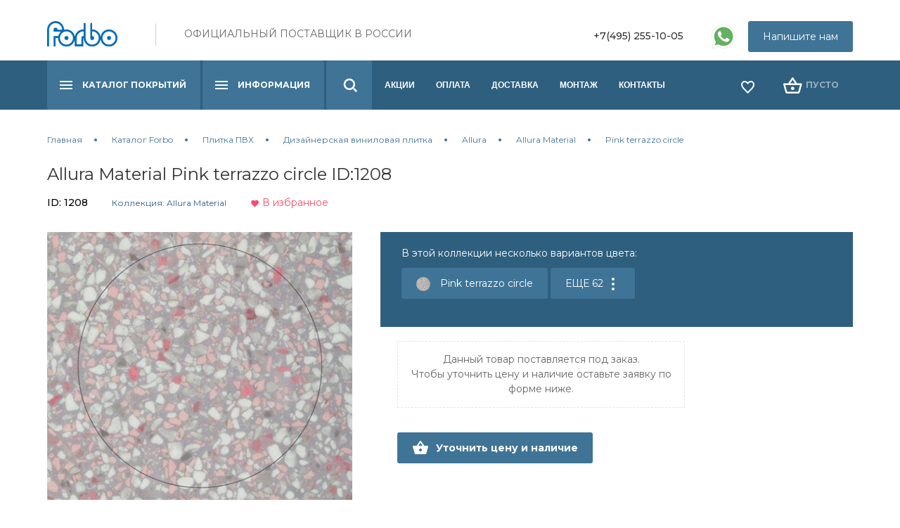

--- FILE ---
content_type: text/html; charset=UTF-8
request_url: https://europoli.ru/forbo/plitka-pvh/dizajnerskaya-vinilovaya-plitka1/dizajnerskaya-vinilovaya-plitka/allura-material/63588dr7-pink-terrazzo-circle
body_size: 10166
content:

<!DOCTYPE html>
<html>
    <head>
        <!-- Basic Header Needs
	================================================== -->
	<meta charset="UTF-8">
	<base href="https://europoli.ru/">
	<title>Allura Material Pink terrazzo circle ID:1208</title>
	<meta name="description" content="Allura Material Pink terrazzo circle ID:1208 | Продукция для полов Forbo от официальных представителей в Москве ✓ Доставляем по всей России линолеум, плитку и др. ☎️ Звоните : +7(495) 255-10-05">
	<meta name="keywords" content="">
	<meta name="robots" content="index, follow">
	<meta name="copyright" content="Европейские полы Forbo - официальный дилер ФОРБО в России">
	<meta http-equiv="last-modified" content="Sat, 29 May 2021 12:45:33 +0300">
	<link rel="canonical" href="https://europoli.ru/forbo/plitka-pvh/dizajnerskaya-vinilovaya-plitka1/dizajnerskaya-vinilovaya-plitka/allura-material/63588dr7-pink-terrazzo-circle">


        
<link rel="stylesheet" type="text/css" href="/element/css/uikit.css" />
<link rel="stylesheet" type="text/css" href="/element/css/main.css" />
<link rel="stylesheet" type="text/css" href="/element/css/style.css" />
<script src="https://ajax.googleapis.com/ajax/libs/jquery/3.6.0/jquery.min.js"></script>
<script type="text/javascript" src="/element/js/uikit.min.js"></script>
<script type="text/javascript" src="/element/js/main.js"></script>
<script src="/element/js/uikit-icons.min.js"></script>
<meta name="viewport" content="width=device-width">

<meta content='/favicon.ico.png' name='msapplication-TileImage'>
<link href='/favicon.ico.png' rel='apple-touch-icon'>
<link href='/favicon.svg' rel='image/svg+xml'>

<link href='/favicon.ico' rel='shortcut icon' type='image/x-icon'>
<meta name="yandex-verification" content="868b73b13f12f3d5" />
    </head> 
    <body>
        <div class="uk-container ">
	
	<div class="uk-margin-top">
		<div class="uk-grid">
			<div class="uk-width-1-4 uk-width-1-2@m uk-text-left uk-margin-small"> 
				
					<a href="/" class="uk-float-left uk-margin-right">
						<img src="/assets/images/forbo_logo.svg" alt="Forbo" style="max-width: 100px;margin-bottom: 10px;">
					</a>
				
				<div class="slogan uk-visible@m">ОФИЦИАЛЬНЫЙ ПОСТАВЩИК В РОССИИ</div>
			</div>
			<div class="uk-width-3-4 uk-width-1-2@m uk-text-right">
				<div class="uk-float-right uk-visible@l">
					<a href="#modal" class="uk-button uk-button-primary" uk-toggle="">Напишите нам</a>
				</div>
				<div class="uk-float-right uk-hidden@l">
					<a href="tel:74952551005" class="uk-button uk-button-default"><img src="element/img/phone.svg" alt=""><span style="margin-left:3px">+7(495) 255-10-05</span> </a>
				</div>
				<div class="uk-float-right">
					<a href="tel:74952551005" class="wab"><img src="element/img/whatsapp.svg" alt=""></a>
				</div>
				<div class="uk-float-right uk-margin-right uk-visible@l">
					<a href="tel:74952551005" class="uk-button uk-button-text uk-text-bold">
						+7(495) 255-10-05
					</a>
				</div>
				

			</div>

		</div>
	</div>
</div>
<div uk-sticky id="topline">
	<div class="uk-container uk-padding-remove uk-light ">
<nav class="uk-width-1-1 boundary-align" uk-navbar >
	
    <div class="uk-navbar-left ">

       

        
        

        <ul class="uk-navbar-nav linenav">
        	<li><button type="button" uk-toggle="target: #offcanvas-nav" class="uk-button uk-button-default burger uk-hidden@l"  >Каталог</button></li>
        	<li class="uk-visible@l">

	                <button class="uk-button uk-button-default burger" type="button"><a href="/forbo">Каталог покрытий</a></button>
	                <div class="uk-navbar-dropdown burger_drop " data-uk-dropdown="pos: bottom-justify;boundary: .boundary-align; boundary-align: true;offset: 0;mode: click">
	                    
	         
	                    <div class="uk-dropdown-grid uk-child-width-1-4" uk-grid="masonry: true">
	                    	
	                    	
				            		<div>
				            			<ul class="uk-nav uk-navbar-dropdown-nav uk-light">
						            		<li class="uk-nav-header first level1 odd"><a href="/forbo/linoleum/">Линолеум, мармолеум</a></li>
						            		
				            			<li class="first level2 odd"><a href="/forbo/linoleum/kommercheskij-linoleum/">Коммерческий мармолеум</a></li>
				            			<li class="level2 even"><a href="/forbo/linoleum/naturalnyj-linoleum/">Натуральный мармолеум</a></li>
				            			<li class="last level2 odd"><a href="/forbo/linoleum/akusticheskij-linoleum/">Акустический винил</a></li>
						            	</ul>
						            </div>
				            		<div>
				            			<ul class="uk-nav uk-navbar-dropdown-nav uk-light">
						            		<li class="uk-nav-header level1 even"><a href="/forbo/tokoprovodyashhie-poly/">Токопроводящие полы</a></li>
						            		
				            			<li class="first last level2 odd"><a href="/forbo/tokoprovodyashhie-poly/forbo-colorex/">Forbo Colorex</a></li>
						            	</ul>
						            </div>
				            			<div>
				            			<ul class="uk-nav uk-navbar-dropdown-nav uk-light">
				            				<li class="uk-nav-header level1 odd"><a href="/forbo/protivoskolzyashhij-linoleum/">Покрытия Step</a></li>
				            				</ul>
						            </div>
				            		<div>
				            			<ul class="uk-nav uk-navbar-dropdown-nav uk-light">
						            		<li class="uk-nav-header level1 uk-active even"><a href="/forbo/plitka-pvh/">Плитка ПВХ</a></li>
						            		
				            			<li class="first level2 uk-active odd"><a href="/forbo/plitka-pvh/dizajnerskaya-vinilovaya-plitka1/">Дизайнерская виниловая плитка</a></li>
				            			<li class="last level2 even"><a href="/forbo/plitka-pvh/linoleum-v-plitkah/">Натуральная дизайн плитка</a></li>
						            	</ul>
						            </div>
				            			<div>
				            			<ul class="uk-nav uk-navbar-dropdown-nav uk-light">
				            				<li class="uk-nav-header level1 odd"><a href="/forbo/sportivnye-pokrytiya/">Спортивные покрытия</a></li>
				            				</ul>
						            </div>
				            		<div>
				            			<ul class="uk-nav uk-navbar-dropdown-nav uk-light">
						            		<li class="uk-nav-header level1 even"><a href="/forbo/gomogennyj-vinil/">Гомогенный винил</a></li>
						            		
				            			<li class="first last level2 odd"><a href="/forbo/gomogennyj-vinil/forbo-sphera/">Forbo Sphera</a></li>
						            	</ul>
						            </div>
				            		<div>
				            			<ul class="uk-nav uk-navbar-dropdown-nav uk-light">
						            		<li class="uk-nav-header level1 odd"><a href="/forbo/kovrovaya-plitka/">Ковровая плитка</a></li>
						            		
				            			<li class="first level2 odd"><a href="/forbo/kovrovaya-plitka/tessera-v-plankah/">Tessera в планках</a></li>
				            			<li class="last level2 even"><a href="/forbo/kovrovaya-plitka/tessera/">Tessera</a></li>
						            	</ul>
						            </div>
				            			<div>
				            			<ul class="uk-nav uk-navbar-dropdown-nav uk-light">
				            				<li class="uk-nav-header level1 even"><a href="/forbo/pokrytie-dlya-sten/">Покрытие для стен</a></li>
				            				</ul>
						            </div>
				            			<div>
				            			<ul class="uk-nav uk-navbar-dropdown-nav uk-light">
				            				<li class="uk-nav-header level1 odd"><a href="/forbo/pokrytie-dlya-mebeli/">Покрытие для мебели</a></li>
				            				</ul>
						            </div>
				            		<div>
				            			<ul class="uk-nav uk-navbar-dropdown-nav uk-light">
						            		<li class="uk-nav-header level1 even"><a href="/forbo/flokirovannoe-napolnoe-pokrytie/">Флокированное покрытие</a></li>
						            		
				            			<li class="first level2 odd"><a href="/forbo/flokirovannoe-napolnoe-pokrytie/flotex-v-rulone/">Flotex в рулоне</a></li>
				            			<li class="level2 even"><a href="/forbo/flokirovannoe-napolnoe-pokrytie/flotex-v-plankah/">Flotex в планках</a></li>
				            			<li class="level2 odd"><a href="/forbo/flokirovannoe-napolnoe-pokrytie/dizajnerskie-kollekcii/">Дизайнерские коллекции</a></li>
				            			<li class="last level2 even"><a href="/forbo/flokirovannoe-napolnoe-pokrytie/flotex-v-plitkah/">Flotex в плитках</a></li>
						            	</ul>
						            </div>
				            		<div>
				            			<ul class="uk-nav uk-navbar-dropdown-nav uk-light">
						            		<li class="uk-nav-header level1 odd"><a href="/forbo/igloprobivnoj-kovrolin/">Иглопробивной ковролин</a></li>
						            		
				            			<li class="first level2 odd"><a href="/forbo/igloprobivnoj-kovrolin/forte/">Forte</a></li>
				            			<li class="level2 even"><a href="/forbo/igloprobivnoj-kovrolin/showtime-experience/">Showtime Experience</a></li>
				            			<li class="level2 odd"><a href="/forbo/igloprobivnoj-kovrolin/akzent/">Akzent</a></li>
				            			<li class="level2 even"><a href="/forbo/igloprobivnoj-kovrolin/showtime-nuance/">Showtime Colour</a></li>
				            			<li class="level2 odd"><a href="/forbo/igloprobivnoj-kovrolin/markant/">Markant</a></li>
				            			<li class="last level2 even"><a href="/forbo/igloprobivnoj-kovrolin/showtime-flotex-vision/">Showtime Flotex Vision</a></li>
						            	</ul>
						            </div>
				            			<div>
				            			<ul class="uk-nav uk-navbar-dropdown-nav uk-light">
				            				<li class="uk-nav-header last level1 even"><a href="/forbo/laki-parketnye/">Сопутствующие товары</a></li>
				            				</ul>
						            </div>
	                    </div>
	                </div>
	            </li>
            <li class="uk-visible@l">
	                <button class="uk-button uk-button-default burger" type="button"><a href="/uslugi">Информация</a></button>
	                <div class="uk-navbar-dropdown burger_drop uk-width-large" uk-dropdown="pos: bottom-left;mode: click;offset:0">
	                    
				            			<div>
				            			<ul class="uk-nav uk-navbar-dropdown-nav uk-light">
				            				<li class="uk-nav-header first level1 odd"><a href="/uslugi/dizajneram-i-torgovym-specialistam">Дизайнерам и торговым специалистам</a></li>
				            				</ul>
						            </div>
				            			<div>
				            			<ul class="uk-nav uk-navbar-dropdown-nav uk-light">
				            				<li class="uk-nav-header level1 even"><a href="/uslugi/o-kompanii">О компании</a></li>
				            				</ul>
						            </div>
				            			<div>
				            			<ul class="uk-nav uk-navbar-dropdown-nav uk-light">
				            				<li class="uk-nav-header last level1 odd"><a href="/uslugi/dokumentaciya">Документация</a></li>
				            				</ul>
						            </div>
	                </div>
	            </li><li>
	                <a class="uk-button uk-button-default burger search" type="button" href="" uk-toggle="target:#modal-full"></a>
	                
	            </li>

            <li class="first level1 odd uk-visible@l"><a href="/akcii">Акции</a></li><li class="level1 even uk-visible@l"><a href="/oplata">Оплата</a></li><li class="level1 odd uk-visible@l"><a href="/dostavka">Доставка</a></li><li class="level1 even uk-visible@l"><a href="/montazh-ukladka">Монтаж</a></li><li class="last level1 odd uk-visible@l"><a href="/kontakty">Контакты</a></li>
       
        </ul>
       
        


    </div>
<div class="uk-navbar-right" style="min-width:175px;">
	<div>
		 <div data-commerce-cart="8299db060080a245fed0f2f23980665f" class="cartbur like">
    <a href="izbrannoe" class="uk-button uk-button-text" id="shopLike">

    </a>
 </div>
	</div>
	

    <div>


        <div data-commerce-cart="e31593dc17a84fa6638c92fae36ab225" class="cartbur">
    <button href="korzina" class="uk-button uk-button-text " id="shopCart" disabled="">
      ПУСТО
    </button>
 </div>
        

    </div></div>
	<div id="offcanvas-nav" uk-offcanvas="overlay: true;">
	    <div class="uk-offcanvas-bar">
	    	
	         <ul class="uk-nav uk-nav-default">
	            <li class="uk-nav-header">МЕНЮ</li>
	            <li class="uk-parent first level1 uk-active odd"><a href="/forbo/">Каталог Forbo</a><ul class="uk-nav-sub"><li class="first level2 odd"><a href="/forbo/linoleum/">Линолеум, мармолеум</a></li><li class="level2 even"><a href="/forbo/tokoprovodyashhie-poly/">Токопроводящие полы</a></li><li class="level2 odd"><a href="/forbo/protivoskolzyashhij-linoleum/">Покрытия Step</a></li><li class="level2 uk-active even"><a href="/forbo/plitka-pvh/">Плитка ПВХ</a></li><li class="level2 odd"><a href="/forbo/sportivnye-pokrytiya/">Спортивные покрытия</a></li><li class="level2 even"><a href="/forbo/gomogennyj-vinil/">Гомогенный винил</a></li><li class="level2 odd"><a href="/forbo/kovrovaya-plitka/">Ковровая плитка</a></li><li class="level2 even"><a href="/forbo/pokrytie-dlya-sten/">Покрытие для стен</a></li><li class="level2 odd"><a href="/forbo/pokrytie-dlya-mebeli/">Покрытие для мебели</a></li><li class="level2 even"><a href="/forbo/flokirovannoe-napolnoe-pokrytie/">Флокированное покрытие</a></li><li class="level2 odd"><a href="/forbo/igloprobivnoj-kovrolin/">Иглопробивной ковролин</a></li><li class="last level2 even"><a href="/forbo/laki-parketnye/">Сопутствующие товары</a></li></ul></li><li class="uk-parent level1 even"><a href="/uslugi/">Информация</a><ul class="uk-nav-sub"><li class="first level2 odd"><a href="/uslugi/dizajneram-i-torgovym-specialistam">Дизайнерам и торговым специалистам</a></li><li class="level2 even"><a href="/uslugi/o-kompanii">О компании</a></li><li class="last level2 odd"><a href="/uslugi/dokumentaciya">Документация</a></li></ul></li><li class="level1 odd"><a href="/akcii">Акции</a></li><li class="level1 even"><a href="/oplata">Оплата</a></li><li class="level1 odd"><a href="/dostavka">Доставка</a></li><li class="level1 even"><a href="/montazh-ukladka">Монтаж</a></li><li class="last level1 odd"><a href="/kontakty">Контакты</a></li>
	        </ul>

	    </div>
	</div>
    <div id="modal-full" class="uk-modal-full uk-modal" uk-modal>
	    <div class="uk-modal-dialog uk-flex uk-flex-center uk-flex-middle" uk-height-viewport>
	        <button class="uk-modal-close-full" type="button" uk-close></button>
	        <form class="uk-search uk-search-large" action="rezultaty-poiska">
	            <input class="uk-search-input uk-text-center" type="search" name="search" placeholder="ПОИСК" autofocus>
	        </form>
	    </div>
	</div>

</nav>
</div>
</div>

	<div class="uk-width-1-1 uk-margin-top">
  <div class="uk-container ">


  
        
        <nav class="breadcrumbs">
          <ul class="uk-breadcrumb linenav" itemscope itemtype="http://schema.org/BreadcrumbList">
            <li itemprop="itemListElement" itemscope itemtype="http://schema.org/ListItem"><meta itemprop="position" content="1" /><a href="https://europoli.ru/" title=""  itemprop="item"><span itemprop="name">Главная</span></a></li><li itemprop="itemListElement" itemscope itemtype="http://schema.org/ListItem"><meta itemprop="position" content="2" /><a href="https://europoli.ru/forbo/" title=""  itemprop="item"><span itemprop="name">Каталог Forbo</span></a></li><li itemprop="itemListElement" itemscope itemtype="http://schema.org/ListItem"><meta itemprop="position" content="3" /><a href="https://europoli.ru/forbo/plitka-pvh/" title=""  itemprop="item"><span itemprop="name">Плитка ПВХ</span></a></li><li itemprop="itemListElement" itemscope itemtype="http://schema.org/ListItem"><meta itemprop="position" content="4" /><a href="https://europoli.ru/forbo/plitka-pvh/dizajnerskaya-vinilovaya-plitka1/" title=""  itemprop="item"><span itemprop="name">Дизайнерская виниловая плитка</span></a></li><li itemprop="itemListElement" itemscope itemtype="http://schema.org/ListItem"><meta itemprop="position" content="5" /><a href="https://europoli.ru/forbo/plitka-pvh/dizajnerskaya-vinilovaya-plitka1/dizajnerskaya-vinilovaya-plitka/" title=""  itemprop="item"><span itemprop="name">Allura</span></a></li><li itemprop="itemListElement" itemscope itemtype="http://schema.org/ListItem"><meta itemprop="position" content="6" /><a href="https://europoli.ru/forbo/plitka-pvh/dizajnerskaya-vinilovaya-plitka1/dizajnerskaya-vinilovaya-plitka/allura-material/" title=""  itemprop="item"><span itemprop="name">Allura Material</span></a></li><li class="active" itemprop="itemListElement" itemscope itemtype="http://schema.org/ListItem"><meta itemprop="position" content="7" /><span typeof="WebPage" resource="https://europoli.ru/forbo/plitka-pvh/dizajnerskaya-vinilovaya-plitka1/dizajnerskaya-vinilovaya-plitka/allura-material/63588dr7-pink-terrazzo-circle"><span itemprop="name">Pink terrazzo circle</span></span></li>
          </ul>
        </nav> 

    

    
  </div>
</div>
    <div class="uk-container">
            <h1 class="uk-margin-remove-bottom uk-text-large">Allura Material Pink terrazzo circle ID:1208</h1>
            <div class="uk-margin-smaller-top">
                <span class="uk-text-bold uk-text-small">ID: 1208</span>
                <a class="uk-text-smaller uk-margin-left uk-color-default" href="forbo/plitka-pvh/dizajnerskaya-vinilovaya-plitka1/dizajnerskaya-vinilovaya-plitka/allura-material/">Коллекция: Allura Material</a>
                <a href="#" class="add-wishlist uk-margin-left">
                   
                
                    <a class="uk-text-small uk-text-danger whish_1208" data-commerce-action="add" data-id="1208" data-instance="wishlist" href="#" >
                                         <img src="/TPL/img/heart-fill.svg" alt="" uk-svg="" hidden="">
                                        В избранное
                                    </a>
                                    <a class="uk-text-small uk-text-warning whish_1208" data-commerce-action="remove" data-id="1208" data-instance="wishlist" href="#" style="display: none;">
                                         <img src="/TPL/img/heart-fill.svg" alt="" uk-svg="" hidden="">
                                        Удалить из избранного
                                    </a>
                </a>
            </div> 
            <div class="uk-margin-top" data-uk-grid>
                <div class="uk-width-2-5@m">
                    <div>
                        <img src="assets/cache/images/assets/user_images/1208/05-16-221593_63588dr7-456x400-f60.jpg" class="uk-width-1-1 detail-picture" alt="Allura Material Pink terrazzo circle ID:1208, 1"  title="Allura Material Pink terrazzo circle ID:1208, 1">
                    </div>
                </div>
                <div class="uk-width-3-5@m">
                    
                        <div class="uk-padding-20-30 uk-background-primary">
                            <div uk-form-custom="target: > * > span:first-child" class="uk-form-custom">
                                <p class="uk-text-secondary uk-margin-remove-top uk-text-small uk-margin-smaller-bottom">В этой коллекции несколько вариантов цвета:</p>
                        
                                
                                <button class="uk-button uk-button-primary uk-button-large" type="submit" tabindex="-1" >
                                    <img src="assets/cache/images/assets/user_images/1208/05-16-221593_63588dr7-20x20-9db.jpg" alt="" class="uk-border-circle uk-margin-small-right">
                                    Pink terrazzo circle 
                                   
                                </button>
                                <button class="uk-button uk-button-primary uk-button-large" type="submit" tabindex="-1" uk-toggle="#colors">
                                    ЕЩЕ 62
                                    <span uk-icon="icon: more-vertical" ></span>
                                </button>
                            </div>

                            <p class="uk-text-secondary uk-margin-remove uk-text-small uk-margin-small-top uk-text-large uk-margin-remove-bottom"></p>
                        </div>
                        <div class="uk-padding-25-35 uk-text-small uk-grid-small" uk-grid="">
    
    <div class="uk-width-2-3">
        <div class="uk-placeholder uk-text-center uk-padding-small uk-text-left">
            Данный товар поставляется под заказ. <br>
            Чтобы уточнить цену и наличие оставьте заявку по форме ниже.
        </div>
    </div>
    <div class="uk-width-1-1">
        <input name="id" type="hidden" value="1208"/>
    </div>
    <div class="uk-margin-small-top uk-flex-middle uk-flex">

        <button class="uk-button uk-button-default uk-button-primary uk-button-large uk-text-bolder uk-flex-middle uk-flex" type="submit" uk-toggle="#modal">
            <img alt="" class="uk-icon" src="/TPL/img/basket-icon.svg" uk-icon=""/>
                <span class="uk-margin-smaller-left uk-text-secondary ">
                    Уточнить цену и наличие
                </span>
         
        </button>
    </div>
</div>

                       
                </div>

                <div
                 class="uk-width-2-5@m">
                    <div class="uk-margin-large-top">
                        <p class="uk-text-large uk-text-emphasis">Описание</p>
                        <p><b>Напольные покрытия Allura Material Pink terrazzo circle</b> вы можете заказть от официального диллера со склада в Москве. </p>
                       <noindex> <p><b>Forbo Allura Material &ndash; это уникальная серия дизайнерской виниловой плитки от швейцарского производителя.</b> Модели данной коллекции представлены в разнообразных цветовых решениях в нескольких вариантах дизайна &ndash; в крапинку, под камень и мрамор, в дымчатом, точечном, полосатом и однотонном. Благодаря разнообразию расцветок можно подобрать ту модель, которая идеально впишется конкретный интерьер. Продукция этой торговой марки отличается высоким качеством и долговечностью.</p>
<p><b>Виниловая плитка Allura Material доступна к заказу в нашем интернет-магазине.</b> В нашем онлайн-каталоге представлены коллекции напольных покрытий от ведущего мирового производителя отделочных материалов. Мы гарантируем качество и оригинальность наших товаров. Если у вас есть вопросы по заказу, вы можете их задать онлайн-консультанту.</p>
<p><b>Дизайнерская плитка ПВХ Allura Material представлена в большом количестве цветовых и дизайнерских решений.</b> Толщина материала составляет 2,2 либо 2,5 мм. Ширина и длина каждой плитки составляет 50 см. Это покрытие относится к коммерческому типу, поэтому может применяться для отделки помещений с высоким трафиком различного назначения. Срок годности материала &ndash; 10 лет.</p></noindex>
                    </div>
                </div>
                <div class="uk-width-3-5@m">
                    <div class="uk-margin-large-top">
                        <p class="uk-text-large uk-text-emphasis uk-margin-remove-bottom">Характеристики</p>
                            <ul class="uk-list uk-list-collapse">
                                <li class="uk-padding-15-25 ">
	<div class="uk-grid uk-grid-collapse uk-text-small">
		<div class="uk-width-1-1 uk-width-1-3@m uk-text-emphasis uk-text-bold">Тип рисунка</div>
		<div class="uk-width-1-1 uk-width-2-3@m uk-text-right">в крапинку, под камень, другой, однотонный, точки, разводы, дымчатый, цемент, полосы</div>
	</div>

</li>
<li class="uk-padding-15-25 uk-background-default uk-border-rounded">
	<div class="uk-grid uk-grid-collapse uk-text-small">
		<div class="uk-width-1-1 uk-width-1-3@m uk-text-emphasis uk-text-bold">Толщина общая (мм)</div>
		<div class="uk-width-1-1 uk-width-2-3@m uk-text-right">2.2, 2.5</div>
	</div>

</li>
<li class="uk-padding-15-25 ">
	<div class="uk-grid uk-grid-collapse uk-text-small">
		<div class="uk-width-1-1 uk-width-1-3@m uk-text-emphasis uk-text-bold">Цвет</div>
		<div class="uk-width-1-1 uk-width-2-3@m uk-text-right"><span style="color:#" title="Цвет">█</span> <span style="color:#800080" title="Цвет">█</span> <span style="color:#ff0000" title="Цвет">█</span> <span style="color:#808080" title="Цвет">█</span> <span style="color:#ffff00" title="Цвет">█</span> <span style="color:#42aaff" title="Цвет">█</span> <span style="color:#0000ff" title="Цвет">█</span> <span style="color:#ffa500" title="Цвет">█</span> <span style="color:#000000" title="Цвет">█</span> <span style="color:#f5f5dc" title="Цвет">█</span> <span style="color:#964b00" title="Цвет">█</span> <span style="color:#FFFFFF" title="Цвет">█</span> </div>
	</div>

</li>
<li class="uk-padding-15-25 uk-background-default uk-border-rounded">
	<div class="uk-grid uk-grid-collapse uk-text-small">
		<div class="uk-width-1-1 uk-width-1-3@m uk-text-emphasis uk-text-bold">Тип помещения</div>
		<div class="uk-width-1-1 uk-width-2-3@m uk-text-right">бар, кинотеатр, театр, ресторан, офис, учебное заведение, выставочный зал, гостиница</div>
	</div>

</li>
<li class="uk-padding-15-25 ">
	<div class="uk-grid uk-grid-collapse uk-text-small">
		<div class="uk-width-1-1 uk-width-1-3@m uk-text-emphasis uk-text-bold">Страна производства</div>
		<div class="uk-width-1-1 uk-width-2-3@m uk-text-right">швейцария</div>
	</div>

</li>
<li class="uk-padding-15-25 uk-background-default uk-border-rounded">
	<div class="uk-grid uk-grid-collapse uk-text-small">
		<div class="uk-width-1-1 uk-width-1-3@m uk-text-emphasis uk-text-bold">Ширина (м)</div>
		<div class="uk-width-1-1 uk-width-2-3@m uk-text-right">0.5</div>
	</div>

</li>
<li class="uk-padding-15-25 ">
	<div class="uk-grid uk-grid-collapse uk-text-small">
		<div class="uk-width-1-1 uk-width-1-3@m uk-text-emphasis uk-text-bold">Дизайн</div>
		<div class="uk-width-1-1 uk-width-2-3@m uk-text-right">не однотонный</div>
	</div>

</li>
<li class="uk-padding-15-25 uk-background-default uk-border-rounded">
	<div class="uk-grid uk-grid-collapse uk-text-small">
		<div class="uk-width-1-1 uk-width-1-3@m uk-text-emphasis uk-text-bold">Тип покрытия</div>
		<div class="uk-width-1-1 uk-width-2-3@m uk-text-right">коммерческий</div>
	</div>

</li>
<li class="uk-padding-15-25 ">
	<div class="uk-grid uk-grid-collapse uk-text-small">
		<div class="uk-width-1-1 uk-width-1-3@m uk-text-emphasis uk-text-bold">Класс применения</div>
		<div class="uk-width-1-1 uk-width-2-3@m uk-text-right">33</div>
	</div>

</li>
<li class="uk-padding-15-25 uk-background-default uk-border-rounded">
	<div class="uk-grid uk-grid-collapse uk-text-small">
		<div class="uk-width-1-1 uk-width-1-3@m uk-text-emphasis uk-text-bold">Вес общий (гр/м2)</div>
		<div class="uk-width-1-1 uk-width-2-3@m uk-text-right">3600</div>
	</div>

</li>
<li class="uk-padding-15-25 ">
	<div class="uk-grid uk-grid-collapse uk-text-small">
		<div class="uk-width-1-1 uk-width-1-3@m uk-text-emphasis uk-text-bold">Длина (м)</div>
		<div class="uk-width-1-1 uk-width-2-3@m uk-text-right">0.5</div>
	</div>

</li>
<li class="uk-padding-15-25 uk-background-default uk-border-rounded">
	<div class="uk-grid uk-grid-collapse uk-text-small">
		<div class="uk-width-1-1 uk-width-1-3@m uk-text-emphasis uk-text-bold">Срок годности (лет)</div>
		<div class="uk-width-1-1 uk-width-2-3@m uk-text-right">10</div>
	</div>

</li>

                                
                            </ul>
                    </div>
                </div>
            </div>
        </div>


            
        <div id="colors" uk-modal>
            <div class="uk-modal-dialog">
                <button class="uk-modal-close-default" type="button" uk-close></button>
                <div class="uk-modal-header">
                    <h2 class="uk-modal-title">Выберите вариант цвета коллекции Allura Material</h2>

                </div>
                <div class="uk-modal-body">
                    <div class="uk-width-1-1 uk-margin-top">
                        <div class="uk-grid-small collist" uk-grid="">
                            <div class=""><div class="uk-inline-clip uk-transition-toggle uk-light" tabindex="0">
            <a href="/forbo/plitka-pvh/dizajnerskaya-vinilovaya-plitka1/dizajnerskaya-vinilovaya-plitka/allura-material/62522dr7-62522dr5-natural-concrete-50x50-cm"><img src="assets/cache/images/assets/user_images/1148/05-16-218899_62522dr7-102x70-f74.jpg" alt="Pink terrazzo circle Natural concrete (50x50 cm)" >
	            <div class="uk-position-center">
	                <span class="uk-transition-fade" uk-icon="icon: plus; ratio: 2"></span>
	            </div>
            </a>
        </div></div><div class=""><div class="uk-inline-clip uk-transition-toggle uk-light" tabindex="0">
            <a href="/forbo/plitka-pvh/dizajnerskaya-vinilovaya-plitka1/dizajnerskaya-vinilovaya-plitka/allura-material/62512dr7-62512dr5-natural-concrete-100x100-cm"><img src="assets/cache/images/assets/user_images/1149/05-16-218899_62522dr7-102x70-c0b.jpg" alt="Pink terrazzo circle Natural concrete (100x100 cm)" >
	            <div class="uk-position-center">
	                <span class="uk-transition-fade" uk-icon="icon: plus; ratio: 2"></span>
	            </div>
            </a>
        </div></div><div class=""><div class="uk-inline-clip uk-transition-toggle uk-light" tabindex="0">
            <a href="/forbo/plitka-pvh/dizajnerskaya-vinilovaya-plitka1/dizajnerskaya-vinilovaya-plitka/allura-material/63522dr7-natural-concrete-circle"><img src="assets/cache/images/assets/user_images/1150/05-16-221588_63522dr7-102x70-177.jpg" alt="Pink terrazzo circle Natural concrete circle" >
	            <div class="uk-position-center">
	                <span class="uk-transition-fade" uk-icon="icon: plus; ratio: 2"></span>
	            </div>
            </a>
        </div></div><div class=""><div class="uk-inline-clip uk-transition-toggle uk-light" tabindex="0">
            <a href="/forbo/plitka-pvh/dizajnerskaya-vinilovaya-plitka1/dizajnerskaya-vinilovaya-plitka/allura-material/62523dr7-62523dr5-grigio-concrete-50x50-cm"><img src="assets/cache/images/assets/user_images/1151/05-16-218902_62523dr7-102x70-ff7.jpg" alt="Pink terrazzo circle Grigio concrete (50x50 cm)" >
	            <div class="uk-position-center">
	                <span class="uk-transition-fade" uk-icon="icon: plus; ratio: 2"></span>
	            </div>
            </a>
        </div></div><div class=""><div class="uk-inline-clip uk-transition-toggle uk-light" tabindex="0">
            <a href="/forbo/plitka-pvh/dizajnerskaya-vinilovaya-plitka1/dizajnerskaya-vinilovaya-plitka/allura-material/62513dr7-62513dr5-grigio-concrete-100x100-cm"><img src="assets/cache/images/assets/user_images/1152/05-16-218902_62523dr7-102x70-61d.jpg" alt="Pink terrazzo circle Grigio concrete (100x100 cm)" >
	            <div class="uk-position-center">
	                <span class="uk-transition-fade" uk-icon="icon: plus; ratio: 2"></span>
	            </div>
            </a>
        </div></div><div class=""><div class="uk-inline-clip uk-transition-toggle uk-light" tabindex="0">
            <a href="/forbo/plitka-pvh/dizajnerskaya-vinilovaya-plitka1/dizajnerskaya-vinilovaya-plitka/allura-material/63523dr7-grigio-concrete-circle"><img src="assets/cache/images/assets/user_images/1153/05-16-221585_63523dr7-102x70-260.jpg" alt="Pink terrazzo circle Grigio concrete circle" >
	            <div class="uk-position-center">
	                <span class="uk-transition-fade" uk-icon="icon: plus; ratio: 2"></span>
	            </div>
            </a>
        </div></div><div class=""><div class="uk-inline-clip uk-transition-toggle uk-light" tabindex="0">
            <a href="/forbo/plitka-pvh/dizajnerskaya-vinilovaya-plitka1/dizajnerskaya-vinilovaya-plitka/allura-material/62418dr7-62418dr5-charcoal-concrete-50x50-cm"><img src="assets/cache/images/assets/user_images/1154/05-16-218909_62418dr7-102x70-a35.jpg" alt="Pink terrazzo circle Charcoal concrete (50x50 cm)" >
	            <div class="uk-position-center">
	                <span class="uk-transition-fade" uk-icon="icon: plus; ratio: 2"></span>
	            </div>
            </a>
        </div></div><div class=""><div class="uk-inline-clip uk-transition-toggle uk-light" tabindex="0">
            <a href="/forbo/plitka-pvh/dizajnerskaya-vinilovaya-plitka1/dizajnerskaya-vinilovaya-plitka/allura-material/62518dr7-62518dr5-charcoal-concrete-100x100-cm"><img src="assets/cache/images/assets/user_images/1155/05-16-218909_62418dr7-102x70-ed5.jpg" alt="Pink terrazzo circle Charcoal concrete (100x100 cm)" >
	            <div class="uk-position-center">
	                <span class="uk-transition-fade" uk-icon="icon: plus; ratio: 2"></span>
	            </div>
            </a>
        </div></div><div class=""><div class="uk-inline-clip uk-transition-toggle uk-light" tabindex="0">
            <a href="/forbo/plitka-pvh/dizajnerskaya-vinilovaya-plitka1/dizajnerskaya-vinilovaya-plitka/allura-material/62419dr7-62419dr5-nero-concrete-50x50-cm"><img src="assets/cache/images/assets/user_images/1156/05-16-218914_62419dr7-102x70-914.jpg" alt="Pink terrazzo circle Nero concrete (50x50 cm)" >
	            <div class="uk-position-center">
	                <span class="uk-transition-fade" uk-icon="icon: plus; ratio: 2"></span>
	            </div>
            </a>
        </div></div><div class=""><div class="uk-inline-clip uk-transition-toggle uk-light" tabindex="0">
            <a href="/forbo/plitka-pvh/dizajnerskaya-vinilovaya-plitka1/dizajnerskaya-vinilovaya-plitka/allura-material/62519dr7-62519dr5-nero-concrete-100x100-cm"><img src="assets/cache/images/assets/user_images/1157/05-16-218914_62419dr7-102x70-b58.jpg" alt="Pink terrazzo circle Nero concrete (100x100 cm)" >
	            <div class="uk-position-center">
	                <span class="uk-transition-fade" uk-icon="icon: plus; ratio: 2"></span>
	            </div>
            </a>
        </div></div><div class=""><div class="uk-inline-clip uk-transition-toggle uk-light" tabindex="0">
            <a href="/forbo/plitka-pvh/dizajnerskaya-vinilovaya-plitka1/dizajnerskaya-vinilovaya-plitka/allura-material/62488dr7-62488dr5-white-sand"><img src="assets/cache/images/assets/user_images/1158/05-16-218989_62488dr7-102x70-177.jpg" alt="Pink terrazzo circle White sand" >
	            <div class="uk-position-center">
	                <span class="uk-transition-fade" uk-icon="icon: plus; ratio: 2"></span>
	            </div>
            </a>
        </div></div><div class=""><div class="uk-inline-clip uk-transition-toggle uk-light" tabindex="0">
            <a href="/forbo/plitka-pvh/dizajnerskaya-vinilovaya-plitka1/dizajnerskaya-vinilovaya-plitka/allura-material/62485dr7-62485dr5-taupe-sand"><img src="assets/cache/images/assets/user_images/1159/05-16-218996_62485dr7-102x70-4ce.jpg" alt="Pink terrazzo circle Taupe sand" >
	            <div class="uk-position-center">
	                <span class="uk-transition-fade" uk-icon="icon: plus; ratio: 2"></span>
	            </div>
            </a>
        </div></div><div class=""><div class="uk-inline-clip uk-transition-toggle uk-light" tabindex="0">
            <a href="/forbo/plitka-pvh/dizajnerskaya-vinilovaya-plitka1/dizajnerskaya-vinilovaya-plitka/allura-material/62534dr7-62534dr5-mist-texture"><img src="assets/cache/images/assets/user_images/1160/05-16-218917_62534dr7-102x70-c0b.jpg" alt="Pink terrazzo circle Mist texture" >
	            <div class="uk-position-center">
	                <span class="uk-transition-fade" uk-icon="icon: plus; ratio: 2"></span>
	            </div>
            </a>
        </div></div><div class=""><div class="uk-inline-clip uk-transition-toggle uk-light" tabindex="0">
            <a href="/forbo/plitka-pvh/dizajnerskaya-vinilovaya-plitka1/dizajnerskaya-vinilovaya-plitka/allura-material/62408dr7-62408dr5-grey-slate"><img src="assets/cache/images/assets/user_images/1161/05-16-218920_62408dr7-102x70-121.jpg" alt="Pink terrazzo circle Grey slate" >
	            <div class="uk-position-center">
	                <span class="uk-transition-fade" uk-icon="icon: plus; ratio: 2"></span>
	            </div>
            </a>
        </div></div><div class=""><div class="uk-inline-clip uk-transition-toggle uk-light" tabindex="0">
            <a href="/forbo/plitka-pvh/dizajnerskaya-vinilovaya-plitka1/dizajnerskaya-vinilovaya-plitka/allura-material/63776dr7-63776dr5-silver-stream"><img src="assets/cache/images/assets/user_images/1162/05-16-218072_63776dr7-102x70-4ce.jpg" alt="Pink terrazzo circle Silver stream" >
	            <div class="uk-position-center">
	                <span class="uk-transition-fade" uk-icon="icon: plus; ratio: 2"></span>
	            </div>
            </a>
        </div></div><div class=""><div class="uk-inline-clip uk-transition-toggle uk-light" tabindex="0">
            <a href="/forbo/plitka-pvh/dizajnerskaya-vinilovaya-plitka1/dizajnerskaya-vinilovaya-plitka/allura-material/63624dr7-63624dr5-silver-metal-brush"><img src="assets/cache/images/assets/user_images/1163/05-16-218932_63624dr7-102x70-61d.jpg" alt="Pink terrazzo circle Silver metal brush" >
	            <div class="uk-position-center">
	                <span class="uk-transition-fade" uk-icon="icon: plus; ratio: 2"></span>
	            </div>
            </a>
        </div></div><div class=""><div class="uk-inline-clip uk-transition-toggle uk-light" tabindex="0">
            <a href="/forbo/plitka-pvh/dizajnerskaya-vinilovaya-plitka1/dizajnerskaya-vinilovaya-plitka/allura-material/63625dr7-63625dr5-nickel-metal-brush"><img src="assets/cache/images/assets/user_images/1164/05-16-218934_63625dr7-102x70-61d.jpg" alt="Pink terrazzo circle Nickel metal brush" >
	            <div class="uk-position-center">
	                <span class="uk-transition-fade" uk-icon="icon: plus; ratio: 2"></span>
	            </div>
            </a>
        </div></div><div class=""><div class="uk-inline-clip uk-transition-toggle uk-light" tabindex="0">
            <a href="/forbo/plitka-pvh/dizajnerskaya-vinilovaya-plitka1/dizajnerskaya-vinilovaya-plitka/allura-material/63625dr7-63625dr5-nickel-metal-brush1"><img src="assets/cache/images/assets/user_images/1165/05-16-219007_63604dr7-102x70-121.jpg" alt="Pink terrazzo circle Nickel metal brush" >
	            <div class="uk-position-center">
	                <span class="uk-transition-fade" uk-icon="icon: plus; ratio: 2"></span>
	            </div>
            </a>
        </div></div><div class=""><div class="uk-inline-clip uk-transition-toggle uk-light" tabindex="0">
            <a href="/forbo/plitka-pvh/dizajnerskaya-vinilovaya-plitka1/dizajnerskaya-vinilovaya-plitka/allura-material/63426dr7-63426dr5-light-cement-50x50-cm"><img src="assets/cache/images/assets/user_images/1166/05-16-216340_63426dr7-102x70-260.jpg" alt="Pink terrazzo circle Light cement (50x50 cm)" >
	            <div class="uk-position-center">
	                <span class="uk-transition-fade" uk-icon="icon: plus; ratio: 2"></span>
	            </div>
            </a>
        </div></div><div class=""><div class="uk-inline-clip uk-transition-toggle uk-light" tabindex="0">
            <a href="/forbo/plitka-pvh/dizajnerskaya-vinilovaya-plitka1/dizajnerskaya-vinilovaya-plitka/allura-material/63427dr7-63427dr5-light-cement-100x100-cm"><img src="assets/cache/images/assets/user_images/1167/05-16-216340_63426dr7-102x70-ff7.jpg" alt="Pink terrazzo circle Light cement (100x100 cm)" >
	            <div class="uk-position-center">
	                <span class="uk-transition-fade" uk-icon="icon: plus; ratio: 2"></span>
	            </div>
            </a>
        </div></div><div class=""><div class="uk-inline-clip uk-transition-toggle uk-light" tabindex="0">
            <a href="/forbo/plitka-pvh/dizajnerskaya-vinilovaya-plitka1/dizajnerskaya-vinilovaya-plitka/allura-material/63428dr7-63428dr5-iron-cement-50x50-cm"><img src="assets/cache/images/assets/user_images/1168/05-16-216391_63428dr7-102x70-89d.jpg" alt="Pink terrazzo circle Iron cement (50x50 cm)" >
	            <div class="uk-position-center">
	                <span class="uk-transition-fade" uk-icon="icon: plus; ratio: 2"></span>
	            </div>
            </a>
        </div></div><div class=""><div class="uk-inline-clip uk-transition-toggle uk-light" tabindex="0">
            <a href="/forbo/plitka-pvh/dizajnerskaya-vinilovaya-plitka1/dizajnerskaya-vinilovaya-plitka/allura-material/63429dr7-63429dr5-iron-cement-100x100-cm"><img src="assets/cache/images/assets/user_images/1169/05-16-216410_63429dr7-102x70-914.jpg" alt="Pink terrazzo circle Iron cement (100x100 cm)" >
	            <div class="uk-position-center">
	                <span class="uk-transition-fade" uk-icon="icon: plus; ratio: 2"></span>
	            </div>
            </a>
        </div></div><div class=""><div class="uk-inline-clip uk-transition-toggle uk-light" tabindex="0">
            <a href="/forbo/plitka-pvh/dizajnerskaya-vinilovaya-plitka1/dizajnerskaya-vinilovaya-plitka/allura-material/63430dr7-63430dr5-grey-cement-50x50-cm"><img src="assets/cache/images/assets/user_images/1170/05-16-216392_63430dr7-102x70-ed5.jpg" alt="Pink terrazzo circle Grey cement (50x50 cm)" >
	            <div class="uk-position-center">
	                <span class="uk-transition-fade" uk-icon="icon: plus; ratio: 2"></span>
	            </div>
            </a>
        </div></div><div class=""><div class="uk-inline-clip uk-transition-toggle uk-light" tabindex="0">
            <a href="/forbo/plitka-pvh/dizajnerskaya-vinilovaya-plitka1/dizajnerskaya-vinilovaya-plitka/allura-material/63431dr7-63431dr5-grey-cement-100x100-cm"><img src="assets/cache/images/assets/user_images/1171/05-16-216411_63431dr7-102x70-4ce.jpg" alt="Pink terrazzo circle Grey cement (100x100 cm)" >
	            <div class="uk-position-center">
	                <span class="uk-transition-fade" uk-icon="icon: plus; ratio: 2"></span>
	            </div>
            </a>
        </div></div><div class=""><div class="uk-inline-clip uk-transition-toggle uk-light" tabindex="0">
            <a href="/forbo/plitka-pvh/dizajnerskaya-vinilovaya-plitka1/dizajnerskaya-vinilovaya-plitka/allura-material/63432dr7-63432dr5-smoke-cement-50x50-cm"><img src="assets/cache/images/assets/user_images/1172/05-16-216393_63432dr7-102x70-660.jpg" alt="Pink terrazzo circle Smoke cement (50x50 cm)" >
	            <div class="uk-position-center">
	                <span class="uk-transition-fade" uk-icon="icon: plus; ratio: 2"></span>
	            </div>
            </a>
        </div></div><div class=""><div class="uk-inline-clip uk-transition-toggle uk-light" tabindex="0">
            <a href="/forbo/plitka-pvh/dizajnerskaya-vinilovaya-plitka1/dizajnerskaya-vinilovaya-plitka/allura-material/63433dr7-63433dr5-smoke-cement-100x100-cm"><img src="assets/cache/images/assets/user_images/1173/05-16-216393_63432dr7-102x70-4ce.jpg" alt="Pink terrazzo circle Smoke cement (100x100 cm)" >
	            <div class="uk-position-center">
	                <span class="uk-transition-fade" uk-icon="icon: plus; ratio: 2"></span>
	            </div>
            </a>
        </div></div><div class=""><div class="uk-inline-clip uk-transition-toggle uk-light" tabindex="0">
            <a href="/forbo/plitka-pvh/dizajnerskaya-vinilovaya-plitka1/dizajnerskaya-vinilovaya-plitka/allura-material/63434dr7-63434dr5-cool-concrete-dots"><img src="assets/cache/images/assets/user_images/1174/05-16-218070_63434dr7-102x70-a35.jpg" alt="Pink terrazzo circle Cool concrete dots" >
	            <div class="uk-position-center">
	                <span class="uk-transition-fade" uk-icon="icon: plus; ratio: 2"></span>
	            </div>
            </a>
        </div></div><div class=""><div class="uk-inline-clip uk-transition-toggle uk-light" tabindex="0">
            <a href="/forbo/plitka-pvh/dizajnerskaya-vinilovaya-plitka1/dizajnerskaya-vinilovaya-plitka/allura-material/63436dr7-63436dr5-warm-concrete-dots"><img src="assets/cache/images/assets/user_images/1175/05-16-218070_63434dr7-102x70-89d.jpg" alt="Pink terrazzo circle Warm concrete dots" >
	            <div class="uk-position-center">
	                <span class="uk-transition-fade" uk-icon="icon: plus; ratio: 2"></span>
	            </div>
            </a>
        </div></div><div class=""><div class="uk-inline-clip uk-transition-toggle uk-light" tabindex="0">
            <a href="/forbo/plitka-pvh/dizajnerskaya-vinilovaya-plitka1/dizajnerskaya-vinilovaya-plitka/allura-material/63438dr7-63438dr5-taupe-texture"><img src="assets/cache/images/assets/user_images/1176/05-16-217076_63438dr7-102x70-121.jpg" alt="Pink terrazzo circle Taupe texture" >
	            <div class="uk-position-center">
	                <span class="uk-transition-fade" uk-icon="icon: plus; ratio: 2"></span>
	            </div>
            </a>
        </div></div><div class=""><div class="uk-inline-clip uk-transition-toggle uk-light" tabindex="0">
            <a href="/forbo/plitka-pvh/dizajnerskaya-vinilovaya-plitka1/dizajnerskaya-vinilovaya-plitka/allura-material/63440dr7-63440dr5-light-fused-concrete"><img src="assets/cache/images/assets/user_images/1177/05-16-217047_63440dr7-102x70-f74.jpg" alt="Pink terrazzo circle Light fused concrete" >
	            <div class="uk-position-center">
	                <span class="uk-transition-fade" uk-icon="icon: plus; ratio: 2"></span>
	            </div>
            </a>
        </div></div><div class=""><div class="uk-inline-clip uk-transition-toggle uk-light" tabindex="0">
            <a href="/forbo/plitka-pvh/dizajnerskaya-vinilovaya-plitka1/dizajnerskaya-vinilovaya-plitka/allura-material/63444dr7-63444dr5-dark-fused-concrete"><img src="assets/cache/images/assets/user_images/1178/05-16-217048_63444dr7-102x70-177.jpg" alt="Pink terrazzo circle Dark fused concrete" >
	            <div class="uk-position-center">
	                <span class="uk-transition-fade" uk-icon="icon: plus; ratio: 2"></span>
	            </div>
            </a>
        </div></div><div class=""><div class="uk-inline-clip uk-transition-toggle uk-light" tabindex="0">
            <a href="/forbo/plitka-pvh/dizajnerskaya-vinilovaya-plitka1/dizajnerskaya-vinilovaya-plitka/allura-material/63450dr7-63450dr5-white-marble-50x50-cm"><img src="assets/cache/images/assets/user_images/1179/05-16-216394_63450dr7-102x70-914.jpg" alt="Pink terrazzo circle White marble (50x50 cm)" >
	            <div class="uk-position-center">
	                <span class="uk-transition-fade" uk-icon="icon: plus; ratio: 2"></span>
	            </div>
            </a>
        </div></div><div class=""><div class="uk-inline-clip uk-transition-toggle uk-light" tabindex="0">
            <a href="/forbo/plitka-pvh/dizajnerskaya-vinilovaya-plitka1/dizajnerskaya-vinilovaya-plitka/allura-material/63451dr7-63451dr5-white-marble-100x100-cm"><img src="assets/cache/images/assets/user_images/1180/05-16-216394_63450dr7-102x70-177.jpg" alt="Pink terrazzo circle White marble (100x100 cm)" >
	            <div class="uk-position-center">
	                <span class="uk-transition-fade" uk-icon="icon: plus; ratio: 2"></span>
	            </div>
            </a>
        </div></div><div class=""><div class="uk-inline-clip uk-transition-toggle uk-light" tabindex="0">
            <a href="/forbo/plitka-pvh/dizajnerskaya-vinilovaya-plitka1/dizajnerskaya-vinilovaya-plitka/allura-material/63550dr7-white-marble-circle"><img src="assets/cache/images/assets/user_images/1181/05-16-221586_63550dr7-102x70-482.jpg" alt="Pink terrazzo circle White marble circle" >
	            <div class="uk-position-center">
	                <span class="uk-transition-fade" uk-icon="icon: plus; ratio: 2"></span>
	            </div>
            </a>
        </div></div><div class=""><div class="uk-inline-clip uk-transition-toggle uk-light" tabindex="0">
            <a href="/forbo/plitka-pvh/dizajnerskaya-vinilovaya-plitka1/dizajnerskaya-vinilovaya-plitka/allura-material/63452dr7-63452dr5-grey-marble-50x50-cm"><img src="assets/cache/images/assets/user_images/1182/05-16-217082_63452dr7-102x70-484.jpg" alt="Pink terrazzo circle Grey marble (50x50 cm)" >
	            <div class="uk-position-center">
	                <span class="uk-transition-fade" uk-icon="icon: plus; ratio: 2"></span>
	            </div>
            </a>
        </div></div><div class=""><div class="uk-inline-clip uk-transition-toggle uk-light" tabindex="0">
            <a href="/forbo/plitka-pvh/dizajnerskaya-vinilovaya-plitka1/dizajnerskaya-vinilovaya-plitka/allura-material/63552dr7-grey-marble-circle"><img src="assets/cache/images/assets/user_images/1183/05-16-221587_63552dr7-102x70-8a5.jpg" alt="Pink terrazzo circle Grey marble circle" >
	            <div class="uk-position-center">
	                <span class="uk-transition-fade" uk-icon="icon: plus; ratio: 2"></span>
	            </div>
            </a>
        </div></div><div class=""><div class="uk-inline-clip uk-transition-toggle uk-light" tabindex="0">
            <a href="/forbo/plitka-pvh/dizajnerskaya-vinilovaya-plitka1/dizajnerskaya-vinilovaya-plitka/allura-material/63454dr7-63454dr5-black-marble-50x50-cm"><img src="assets/cache/images/assets/user_images/1184/05-16-216395_63454dr7-102x70-260.jpg" alt="Pink terrazzo circle Black marble (50x50 cm)" >
	            <div class="uk-position-center">
	                <span class="uk-transition-fade" uk-icon="icon: plus; ratio: 2"></span>
	            </div>
            </a>
        </div></div><div class=""><div class="uk-inline-clip uk-transition-toggle uk-light" tabindex="0">
            <a href="/forbo/plitka-pvh/dizajnerskaya-vinilovaya-plitka1/dizajnerskaya-vinilovaya-plitka/allura-material/63455dr7-63455dr5-black-marble-100x100-cm"><img src="assets/cache/images/assets/user_images/1185/05-16-216414_63455dr7-102x70-484.jpg" alt="Pink terrazzo circle Black marble (100x100 cm)" >
	            <div class="uk-position-center">
	                <span class="uk-transition-fade" uk-icon="icon: plus; ratio: 2"></span>
	            </div>
            </a>
        </div></div><div class=""><div class="uk-inline-clip uk-transition-toggle uk-light" tabindex="0">
            <a href="/forbo/plitka-pvh/dizajnerskaya-vinilovaya-plitka1/dizajnerskaya-vinilovaya-plitka/allura-material/63544dr7-black-marble-circle"><img src="assets/cache/images/assets/user_images/1186/05-16-221589_63544dr7-102x70-914.jpg" alt="Pink terrazzo circle Black marble circle" >
	            <div class="uk-position-center">
	                <span class="uk-transition-fade" uk-icon="icon: plus; ratio: 2"></span>
	            </div>
            </a>
        </div></div><div class=""><div class="uk-inline-clip uk-transition-toggle uk-light" tabindex="0">
            <a href="/forbo/plitka-pvh/dizajnerskaya-vinilovaya-plitka1/dizajnerskaya-vinilovaya-plitka/allura-material/63456dr7-63456dr5-grey-marbled-stone"><img src="assets/cache/images/assets/user_images/1187/05-16-217610_63456dr7-102x70-d2c.jpg" alt="Pink terrazzo circle Grey marbled stone" >
	            <div class="uk-position-center">
	                <span class="uk-transition-fade" uk-icon="icon: plus; ratio: 2"></span>
	            </div>
            </a>
        </div></div><div class=""><div class="uk-inline-clip uk-transition-toggle uk-light" tabindex="0">
            <a href="/forbo/plitka-pvh/dizajnerskaya-vinilovaya-plitka1/dizajnerskaya-vinilovaya-plitka/allura-material/63458dr7-63458dr5-black-marbled-stone"><img src="assets/cache/images/assets/user_images/1188/05-16-218078_63458dr7-102x70-484.jpg" alt="Pink terrazzo circle Black marbled stone" >
	            <div class="uk-position-center">
	                <span class="uk-transition-fade" uk-icon="icon: plus; ratio: 2"></span>
	            </div>
            </a>
        </div></div><div class=""><div class="uk-inline-clip uk-transition-toggle uk-light" tabindex="0">
            <a href="/forbo/plitka-pvh/dizajnerskaya-vinilovaya-plitka1/dizajnerskaya-vinilovaya-plitka/allura-material/63466dr7-63466dr5-graphite-marbled-stone"><img src="assets/cache/images/assets/user_images/1189/05-16-218079_63466dr7-102x70-a35.jpg" alt="Pink terrazzo circle Graphite marbled stone" >
	            <div class="uk-position-center">
	                <span class="uk-transition-fade" uk-icon="icon: plus; ratio: 2"></span>
	            </div>
            </a>
        </div></div><div class=""><div class="uk-inline-clip uk-transition-toggle uk-light" tabindex="0">
            <a href="/forbo/plitka-pvh/dizajnerskaya-vinilovaya-plitka1/dizajnerskaya-vinilovaya-plitka/allura-material/63468dr7-63468dr5-grey-stone"><img src="assets/cache/images/assets/user_images/1190/05-16-216396_63468dr7-102x70-b58.jpg" alt="Pink terrazzo circle Grey stone" >
	            <div class="uk-position-center">
	                <span class="uk-transition-fade" uk-icon="icon: plus; ratio: 2"></span>
	            </div>
            </a>
        </div></div><div class=""><div class="uk-inline-clip uk-transition-toggle uk-light" tabindex="0">
            <a href="/forbo/plitka-pvh/dizajnerskaya-vinilovaya-plitka1/dizajnerskaya-vinilovaya-plitka/allura-material/63470dr7-63470dr5-lead-stone"><img src="assets/cache/images/assets/user_images/1191/05-16-217084_63470dr7-102x70-8a5.jpg" alt="Pink terrazzo circle Lead stone" >
	            <div class="uk-position-center">
	                <span class="uk-transition-fade" uk-icon="icon: plus; ratio: 2"></span>
	            </div>
            </a>
        </div></div><div class=""><div class="uk-inline-clip uk-transition-toggle uk-light" tabindex="0">
            <a href="/forbo/plitka-pvh/dizajnerskaya-vinilovaya-plitka1/dizajnerskaya-vinilovaya-plitka/allura-material/63472dr7-63472dr5-coal-stone"><img src="assets/cache/images/assets/user_images/1192/05-16-217085_63472dr7-102x70-e24.jpg" alt="Pink terrazzo circle Coal stone" >
	            <div class="uk-position-center">
	                <span class="uk-transition-fade" uk-icon="icon: plus; ratio: 2"></span>
	            </div>
            </a>
        </div></div><div class=""><div class="uk-inline-clip uk-transition-toggle uk-light" tabindex="0">
            <a href="/forbo/plitka-pvh/dizajnerskaya-vinilovaya-plitka1/dizajnerskaya-vinilovaya-plitka/allura-material/63474dr7-63474dr5-pink-coral"><img src="assets/cache/images/assets/user_images/1193/05-16-217049_63474dr7-102x70-260.jpg" alt="Pink terrazzo circle Pink coral" >
	            <div class="uk-position-center">
	                <span class="uk-transition-fade" uk-icon="icon: plus; ratio: 2"></span>
	            </div>
            </a>
        </div></div><div class=""><div class="uk-inline-clip uk-transition-toggle uk-light" tabindex="0">
            <a href="/forbo/plitka-pvh/dizajnerskaya-vinilovaya-plitka1/dizajnerskaya-vinilovaya-plitka/allura-material/63574dr7-pink-coral-circle"><img src="assets/cache/images/assets/user_images/1194/05-16-221591_63574dr7-102x70-260.jpg" alt="Pink terrazzo circle Pink coral circle" >
	            <div class="uk-position-center">
	                <span class="uk-transition-fade" uk-icon="icon: plus; ratio: 2"></span>
	            </div>
            </a>
        </div></div><div class=""><div class="uk-inline-clip uk-transition-toggle uk-light" tabindex="0">
            <a href="/forbo/plitka-pvh/dizajnerskaya-vinilovaya-plitka1/dizajnerskaya-vinilovaya-plitka/allura-material/63476dr7-63476dr5-burgundy"><img src="assets/cache/images/assets/user_images/1195/05-16-218069_63476dr7-102x70-260.jpg" alt="Pink terrazzo circle Burgundy" >
	            <div class="uk-position-center">
	                <span class="uk-transition-fade" uk-icon="icon: plus; ratio: 2"></span>
	            </div>
            </a>
        </div></div><div class=""><div class="uk-inline-clip uk-transition-toggle uk-light" tabindex="0">
            <a href="/forbo/plitka-pvh/dizajnerskaya-vinilovaya-plitka1/dizajnerskaya-vinilovaya-plitka/allura-material/63576dr7-burgundy-circle"><img src="assets/cache/images/assets/user_images/1196/05-16-221582_63576dr7-102x70-260.jpg" alt="Pink terrazzo circle Burgundy circle" >
	            <div class="uk-position-center">
	                <span class="uk-transition-fade" uk-icon="icon: plus; ratio: 2"></span>
	            </div>
            </a>
        </div></div><div class=""><div class="uk-inline-clip uk-transition-toggle uk-light" tabindex="0">
            <a href="/forbo/plitka-pvh/dizajnerskaya-vinilovaya-plitka1/dizajnerskaya-vinilovaya-plitka/allura-material/63478dr7-63478dr5-khaki"><img src="assets/cache/images/assets/user_images/1197/05-16-217101_63478dr7-102x70-ed5.jpg" alt="Pink terrazzo circle Khaki" >
	            <div class="uk-position-center">
	                <span class="uk-transition-fade" uk-icon="icon: plus; ratio: 2"></span>
	            </div>
            </a>
        </div></div><div class=""><div class="uk-inline-clip uk-transition-toggle uk-light" tabindex="0">
            <a href="/forbo/plitka-pvh/dizajnerskaya-vinilovaya-plitka1/dizajnerskaya-vinilovaya-plitka/allura-material/63578dr7-khaki-circle"><img src="assets/cache/images/assets/user_images/1198/05-16-221584_63578dr7-102x70-b58.jpg" alt="Pink terrazzo circle Khaki circle" >
	            <div class="uk-position-center">
	                <span class="uk-transition-fade" uk-icon="icon: plus; ratio: 2"></span>
	            </div>
            </a>
        </div></div><div class=""><div class="uk-inline-clip uk-transition-toggle uk-light" tabindex="0">
            <a href="/forbo/plitka-pvh/dizajnerskaya-vinilovaya-plitka1/dizajnerskaya-vinilovaya-plitka/allura-material/63480dr7-63480dr5-denim"><img src="assets/cache/images/assets/user_images/1199/05-16-217102_63480dr7-102x70-8d8.jpg" alt="Pink terrazzo circle Denim" >
	            <div class="uk-position-center">
	                <span class="uk-transition-fade" uk-icon="icon: plus; ratio: 2"></span>
	            </div>
            </a>
        </div></div><div class=""><div class="uk-inline-clip uk-transition-toggle uk-light" tabindex="0">
            <a href="/forbo/plitka-pvh/dizajnerskaya-vinilovaya-plitka1/dizajnerskaya-vinilovaya-plitka/allura-material/63580dr7-denim-circle"><img src="assets/cache/images/assets/user_images/1200/05-16-221583_63580dr7-102x70-482.jpg" alt="Pink terrazzo circle Denim circle" >
	            <div class="uk-position-center">
	                <span class="uk-transition-fade" uk-icon="icon: plus; ratio: 2"></span>
	            </div>
            </a>
        </div></div><div class=""><div class="uk-inline-clip uk-transition-toggle uk-light" tabindex="0">
            <a href="/forbo/plitka-pvh/dizajnerskaya-vinilovaya-plitka1/dizajnerskaya-vinilovaya-plitka/allura-material/63580dr7-denim-circle1"><img src="assets/cache/images/assets/user_images/1201/05-16-217103_63482dr7-102x70-ff7.jpg" alt="Pink terrazzo circle Azur" >
	            <div class="uk-position-center">
	                <span class="uk-transition-fade" uk-icon="icon: plus; ratio: 2"></span>
	            </div>
            </a>
        </div></div><div class=""><div class="uk-inline-clip uk-transition-toggle uk-light" tabindex="0">
            <a href="/forbo/plitka-pvh/dizajnerskaya-vinilovaya-plitka1/dizajnerskaya-vinilovaya-plitka/allura-material/63582dr7-azur-circle"><img src="assets/cache/images/assets/user_images/1202/05-16-221578_63582dr7-102x70-89d.jpg" alt="Pink terrazzo circle Azur circle" >
	            <div class="uk-position-center">
	                <span class="uk-transition-fade" uk-icon="icon: plus; ratio: 2"></span>
	            </div>
            </a>
        </div></div><div class=""><div class="uk-inline-clip uk-transition-toggle uk-light" tabindex="0">
            <a href="/forbo/plitka-pvh/dizajnerskaya-vinilovaya-plitka1/dizajnerskaya-vinilovaya-plitka/allura-material/63484dr7-63484dr5-mustard"><img src="assets/cache/images/assets/user_images/1203/05-16-217104_63484dr7-102x70-61d.jpg" alt="Pink terrazzo circle Mustard" >
	            <div class="uk-position-center">
	                <span class="uk-transition-fade" uk-icon="icon: plus; ratio: 2"></span>
	            </div>
            </a>
        </div></div><div class=""><div class="uk-inline-clip uk-transition-toggle uk-light" tabindex="0">
            <a href="/forbo/plitka-pvh/dizajnerskaya-vinilovaya-plitka1/dizajnerskaya-vinilovaya-plitka/allura-material/63584dr7-mustard-circle"><img src="assets/cache/images/assets/user_images/1204/05-16-221590_63584dr7-102x70-d2c.jpg" alt="Pink terrazzo circle Mustard circle" >
	            <div class="uk-position-center">
	                <span class="uk-transition-fade" uk-icon="icon: plus; ratio: 2"></span>
	            </div>
            </a>
        </div></div><div class=""><div class="uk-inline-clip uk-transition-toggle uk-light" tabindex="0">
            <a href="/forbo/plitka-pvh/dizajnerskaya-vinilovaya-plitka1/dizajnerskaya-vinilovaya-plitka/allura-material/63486dr7-63486dr5-grey-terrazzo"><img src="assets/cache/images/assets/user_images/1205/05-16-217106_63486dr7-102x70-89d.jpg" alt="Pink terrazzo circle Grey terrazzo" >
	            <div class="uk-position-center">
	                <span class="uk-transition-fade" uk-icon="icon: plus; ratio: 2"></span>
	            </div>
            </a>
        </div></div><div class=""><div class="uk-inline-clip uk-transition-toggle uk-light" tabindex="0">
            <a href="/forbo/plitka-pvh/dizajnerskaya-vinilovaya-plitka1/dizajnerskaya-vinilovaya-plitka/allura-material/63586dr7-grey-terrazzo-circle"><img src="assets/cache/images/assets/user_images/1206/05-16-221592_63586dr7-102x70-61d.jpg" alt="Pink terrazzo circle Grey terrazzo circle" >
	            <div class="uk-position-center">
	                <span class="uk-transition-fade" uk-icon="icon: plus; ratio: 2"></span>
	            </div>
            </a>
        </div></div><div class=""><div class="uk-inline-clip uk-transition-toggle uk-light" tabindex="0">
            <a href="/forbo/plitka-pvh/dizajnerskaya-vinilovaya-plitka1/dizajnerskaya-vinilovaya-plitka/allura-material/63488dr7-63488dr5-pink-terrazzo"><img src="assets/cache/images/assets/user_images/1207/05-16-217107_63488dr7-102x70-4ce.jpg" alt="Pink terrazzo circle Pink terrazzo" >
	            <div class="uk-position-center">
	                <span class="uk-transition-fade" uk-icon="icon: plus; ratio: 2"></span>
	            </div>
            </a>
        </div></div><div class="active"><div class="uk-inline-clip uk-transition-toggle uk-light" tabindex="0">
            <a href="/forbo/plitka-pvh/dizajnerskaya-vinilovaya-plitka1/dizajnerskaya-vinilovaya-plitka/allura-material/63588dr7-pink-terrazzo-circle"><img src="assets/cache/images/assets/user_images/1208/05-16-221593_63588dr7-102x70-484.jpg" alt="Pink terrazzo circle Pink terrazzo circle" >
	            <div class="uk-position-center">
	                <span class="uk-transition-fade" uk-icon="icon: plus; ratio: 2"></span>
	            </div>
            </a>
        </div></div><div class=""><div class="uk-inline-clip uk-transition-toggle uk-light" tabindex="0">
            <a href="/forbo/plitka-pvh/dizajnerskaya-vinilovaya-plitka1/dizajnerskaya-vinilovaya-plitka/allura-material/63492dr7-63492dr5-blue-terrazzo"><img src="assets/cache/images/assets/user_images/1209/05-16-217108_63492dr7-102x70-482.jpg" alt="Pink terrazzo circle Blue terrazzo" >
	            <div class="uk-position-center">
	                <span class="uk-transition-fade" uk-icon="icon: plus; ratio: 2"></span>
	            </div>
            </a>
        </div></div><div class=""><div class="uk-inline-clip uk-transition-toggle uk-light" tabindex="0">
            <a href="/forbo/plitka-pvh/dizajnerskaya-vinilovaya-plitka1/dizajnerskaya-vinilovaya-plitka/allura-material/63592dr7-blue-terrazzo-circle"><img src="assets/cache/images/assets/user_images/1210/05-16-221594_63592dr7-102x70-bd0.jpg" alt="Pink terrazzo circle Blue terrazzo circle" >
	            <div class="uk-position-center">
	                <span class="uk-transition-fade" uk-icon="icon: plus; ratio: 2"></span>
	            </div>
            </a>
        </div></div>
                           
                        </div>
                    </div>
                </div>
                <div class="uk-modal-footer"></div>
            </div>
        </div>
        <footer>
            <div class="uk-container ">
  <div class="uk-light uk-margin-large-top uk-margin-large-bottom" uk-grid>
    <div class="uk-width-1-4@l uk-text-center">
        <img src="/element/img/logo_white.svg" alt="">
        <br>
        <p class="uk-light uk-width-1-1 uk-text-left">ОФИЦИАЛЬНЫЙ ПОСТАВЩИК В РОССИИ</p>
    </div>
    <div class="uk-width-1-2@l">
        <h4 class="uk-text-center">Продукция</h4>
        <ul class="uk-grid-small uk-child-width-1-2@m uk-nav uk-nav-default" uk-grid>
            <li><a href="/forbo/kovrovaya-plitka/" title="Ковровая плитка">Ковровая плитка</a></li><li><a href="/forbo/igloprobivnoj-kovrolin/" title="Иглопробивной ковролин">Иглопробивной ковролин</a></li><li><a href="/forbo/flokirovannoe-napolnoe-pokrytie/" title="Флокированное напольное покрытие">Флокированное покрытие</a></li><li><a href="/forbo/pokrytie-dlya-mebeli/" title="Покрытие для мебели">Покрытие для мебели</a></li><li><a href="/forbo/pokrytie-dlya-sten/" title="Покрытие для стен">Покрытие для стен</a></li><li><a href="/forbo/gomogennyj-vinil/" title="Гомогенный винил">Гомогенный винил</a></li><li><a href="/forbo/protivoskolzyashhij-linoleum/" title="Противоскользящие покрытия Step">Покрытия Step</a></li><li><a href="/forbo/sportivnye-pokrytiya/" title="Спортивные покрытия">Спортивные покрытия</a></li><li><a href="/forbo/plitka-pvh/" title="Плитка ПВХ">Плитка ПВХ</a></li><li><a href="/forbo/laki-parketnye/" title="Сопутствующие товары">Сопутствующие товары</a></li><li><a href="/forbo/tokoprovodyashhie-poly/" title="Токопроводящие полы">Токопроводящие полы</a></li><li><a href="/forbo/linoleum/" title="Линолеум, мармолеум">Линолеум, мармолеум</a></li>
        </ul>
    </div>
    <div class="uk-width-1-4@l">
        <h4 class="uk-text-center">Контакты</h4>
        <ul class="uk-list">
            <li>Адрес:</li>
            <li>Шоссе Энтузиастов, д. 54</li>
            <li></li>
            <li>График:</li>
            <li>Работаем с 10:00 до 19:00</li>
            <li>(посещение по согласованию)</li>
        </ul>
    </div>



  </div>
</div>

<!-- Yandex.Metrika counter -->
<script type="text/javascript" >
   (function(m,e,t,r,i,k,a){m[i]=m[i]||function(){(m[i].a=m[i].a||[]).push(arguments)};
   m[i].l=1*new Date();k=e.createElement(t),a=e.getElementsByTagName(t)[0],k.async=1,k.src=r,a.parentNode.insertBefore(k,a)})
   (window, document, "script", "https://mc.yandex.ru/metrika/tag.js", "ym");

   ym(83967994, "init", {
        clickmap:true,
        trackLinks:true,
        accurateTrackBounce:true,
        webvisor:true
   });
</script>
<noscript><div><img src="https://mc.yandex.ru/watch/83967994" style="position:absolute; left:-9999px;" alt="" /></div></noscript>
<!-- /Yandex.Metrika counter -->


<div id="modal" uk-modal=""> 
    <div class="uk-modal-dialog">
        <button class="uk-modal-close-default" type="button" uk-close="">
                </button>
        <div class="uk-modal-header">
            <h2 class="uk-modal-title">
                Сделать заказ или узнать подробности
            </h2>
        </div>
        <div class="uk-modal-body">
            <div class="uk-grid uk-margin-bottom">
                <div class="uk-width-1-2@s uk-margin-top uk-text-bold">
                    <p>
                        Есть вопросы? Звоните:
                    </p>
                </div>
                <div class="uk-width-1-2@s uk-text-right">
                    <a class="uk-button uk-button-text uk-text-warning uk-text-large uk-margin-small-top" href="tel:">
                                
                            </a>
                </div>
            </div>
            <div class="uk-inline" id="mail_container">
            </div>
        </div>
    </div>
</div>
        </footer>
    <script src="/assets/plugins/commerce/js/commerce.js?0.11.0"></script><script>Commerce.params = {"currency":{"left":"","right":"","decimals":2,"decsep":".","thsep":""},"path":"\/"};</script></body>
</html>

--- FILE ---
content_type: text/html; charset=UTF-8
request_url: https://europoli.ru/mail
body_size: 3534
content:
<form method="get">
    <input name="formid" type="hidden" value="basic">
    <div class="uk-margin-top">

        <label class="uk-form-label" for="name">
                Ваше имя
            </label>
        <span class="uk-text-danger">
                
            </span>
        <div class="uk-inline uk-width-1-1 uk-margin-bottom">
            <span class="uk-form-icon" uk-icon="icon: user">
                </span>
            <input class="uk-input" id="name" name="name" placeholder="Имя" type="text" value="" />
        </div>
        <label class="uk-form-label" for="phone">
                Ваш телефон
            </label>
        <span class="uk-text-danger">
                
            </span>
        <div class="uk-inline uk-width-1-1">
            <span class="uk-form-icon" uk-icon="icon: phone">
                </span>
            <input class="uk-input" id="phone" name="phone" placeholder="+74950001122" type="text" value="" />
        </div>

        <input class="" id="url" name="url" type="hidden" value="" />
        <div class="uk-inline uk-width-1-1 uk-margin-top">


            <img src="[data-uri]" style="border: 1px #ccc solid" alt="Введите число">
        </div>
        <div class="uk-inline uk-width-1-1 uk-margin-top">
            <label for="vericode" class="control-label">* Введите код для проверки</label>
            <input type="text" class="uk-input" id="vericode" name="vericode" value="">
            <span class="uk-text-danger"></span>
        </div>
        <div class="uk-label uk-label-danger uk-margin"></div>
        <div class="uk-float-right uk-margin-top">
            <button class="uk-button uk-button-danger" type="submit" onclick="ym(57037171, 'reachGoal', 'mail'); return true;">
                    ОТПРАВИТЬ
                </button>
        </div>
    </div>
    </input>
</form>

--- FILE ---
content_type: text/css
request_url: https://europoli.ru/element/css/main.css
body_size: 1783
content:
@import url('https://fonts.googleapis.com/css2?family=Montserrat:ital,wght@0,300;0,400;0,700;1,300;1,400;1,700&display=swap');
*,
h1,
.uk-h1,
h2,
.uk-h2,
h3,
.uk-h3,
h4,
.uk-h4,
h5,
.uk-h5,
h6,
.uk-h6,
.uk-heading-small,
.uk-heading-medium,
.uk-heading-large,
.uk-heading-xlarge,
.uk-heading-2xlarge {
	font-family: 'Montserrat', sans-serif;
}
.uk-breadcrumb > :nth-child(n+2):not(.uk-first-column)::before{
	content: "•";
	font-weight: 600;
	color: rgba(63, 116, 150, 1);

}
.uk-button {
    font-size: 14px;
    text-transform: unset;
    line-height: 42px; 
    padding-left: 20px;
    padding-right: 20px;
    border-radius: 3px;
}
.uk-button.burger {
    padding-left: 50px;
    background-image: url('../img/burger.svg');
    background-position: 18px 50%;
    background-repeat: no-repeat;
    font-size: 12px; 
    text-transform: uppercase; 
    font-weight: 600;

}
.cartbur{
	height: 100%;
}
.cartbur
.uk-button {
    padding-left: 50px;
    background-image: url('../img/cart.svg');
    background-position: 18px 50%;
    background-repeat: no-repeat;
    font-size: 12px;
    text-transform: uppercase;
    font-weight: 600;
    height: 100%;
    display: block;

}
.cartbur.like
.uk-button {
    background-image: url('../img/like.svg');
    height: 65px;
    min-height: 100%;
    width: 60px;
    padding-left: 20px;
    margin-top: 5px;
    margin-right: 0px;
}
.cartbur
a.uk-button {
	line-height: 70px;
}

 .cartbur .uk-button span {
    border-radius: 50%;
    display: block;
    position: absolute;
    top: 55%;
    background-color: #fff;
    padding-top: 13px;
    color: #000;
    height: 12px;
    width: 25px;
    margin: 0;
    line-height: 0;
    left: 31px;
}
 .cartbur.like .uk-button span {
 	left: 27px;
 }
.uk-button.burger.search {

    background-image: url('../img/search.svg');
background-position: 24px 50%;

}
.uk-button-primary {
	background-color: #569BC8;
}
.uk-button-primary:hover,
.uk-button-primary:focus {
	background-color: #4493cb;
}
.wab{
	margin-top: 5px;
    display: block;
    margin-right: 18px;
}
.wab:hover{
	opacity: 0.9;
}
.uk-text-primary {
	color: #006cb7 !important;
}
.uk-dotnav > .uk-active > * {
	background-color: rgb(0 108 183);
	border-color: #2288d0;
}
.grey_block {
	background-color: #f4f5f7;
}
.grey_block h1,
.grey_block h2 {
	font-size: 36px;
	color: #111;
	line-height: 1.41;
}
.grey_block .breadcrumbs {
	margin-top: 20px;
}
.grey_block .breadcrumbs ul li a {
	font-size: 14px;
	text-transform: uppercase;
	color: #111;
	font-weight: 500;
	-webkit-transition: all 0.4s cubic-bezier(0.645, 0.045, 0.355, 1);
	-o-transition: all 0.4s cubic-bezier(0.645, 0.045, 0.355, 1);
	transition: all 0.4s cubic-bezier(0.645, 0.045, 0.355, 1);
}
.breadcrumbs ul li span {
	font-size: 12px; 

	color: rgba(63, 116, 150, 1);
	
}
.grey_block .uk-breadcrumb.linenav ul li:hover a {
	color: #063f67;
}
nav .linenav > li > a {
	position: relative;
}
nav .linenav > li:hover > a::after {
	width: 100%;
	left: 0;
	right: auto;
	z-index: 0;
}
nav .linenav > li > a::after {
	content: '';
	width: 0;
	height: 1px;
	bottom: 0;
	position: absolute;
	left: auto;
	right: 0;
	margin-top: 3px;
	-webkit-transition: width 0.6s cubic-bezier(0.25, 0.8, 0.25, 1) 0s;
	-o-transition: width 0.6s cubic-bezier(0.25, 0.8, 0.25, 1) 0s;
	transition: width 0.6s cubic-bezier(0.25, 0.8, 0.25, 1) 0s;
	background: #ddd;
}
.grey_block .uk-breadcrumb.linenav li a::after {
	background: #063f67;
}
nav.uk-navbar .linenav > li > a::after {
	bottom: 25px;
	margin: 0 12px;
	box-sizing: border-box;
}

nav.uk-navbar .linenav > li:hover > a::after {
	width: calc(100% - 24px);
}

footer {
	background-color: #2f5f7e;

}

.container_footer {
	background-color: #2f5f7e;
	min-height: 300px;
}
#over {
	min-height: 500px;
}
#over .over-container {
	margin-top: 50px;
	margin-bottom: 100px;
}
.cat0 a:hover .uk-overlay-icon {
	color: #fff;
}
a.uk-display-block:hover {
	text-decoration: none;
}

.collist .active .uk-transition-fade {
	opacity: 100;
}

#colvo {
	padding-right: 80px !important;
}

@media (max-width: 640px) {
	#colors {
		margin-bottom: 30px;
	}
}

.uk-sticky-fixed {
	/*padding: 10px 0;*/
}

#topline{
	background-color: #2f5f7e;
}
#topline .uk-button-default{
	    height: 100%;
    background-color: #3F7496;
    border: none;
    margin-right: 3px;
}
#topline .uk-button-default:hover,#topline .uk-button-default:focus{
	background-color: #397093;
}
#topline .uk-navbar-nav > li > a, .uk-navbar-item,#topline .uk-navbar-toggle{
	min-height: 70px;
}
#topline .uk-navbar-nav > li > a{
	font-style: normal;
	font-weight: 300;
	text-transform: uppercase;
    font-weight: 600;
    font-size: 12px;
	color: #FFFFFF;
}

#topline .uk-button.burger:hover, #topline .uk-button.burger[aria-expanded=true]{
	background-color: #1E4660;
}

.burger_drop{
	background-color: #1E4660;
}
.slogan {
    font-size: 14px;
    font-style: normal;
    font-weight: 400;
    line-height: 21px;
    letter-spacing: 0em;
    text-align: left;
    margin: 3px 0 0 154px;
    border-left: 1px #ccc solid;
    padding: 5px 0 6px 40px;
}
.uk-light .uk-navbar-dropdown-nav > li > a {
    color: #e5e5e5;
}
.uk-light .uk-navbar-dropdown-nav > li.uk-active > a , .uk-light .uk-navbar-dropdown-nav > li:hover > a{
    color: #fff;
}
.uk-light .uk-navbar-dropdown-nav > li.uk-nav-header > a {
    text-transform: none;
    font-weight: 600; 
    font-size: 16px;
}
#islider .trans{
	opacity: 0.4;
	transition-duration: 1s;


}
#islider .uk-active .trans{
	opacity: unset;
	
}
#islider > .uk-transition .trans{
	opacity: unset;
}
.overblue{

    padding: 10px 20px;
    margin: 10px;
    font-size: 14px;
    background-color: #2F5F7E63;

}

.ui-slider .ui-slider-handle{
	
	
}
{}
{}

{}

{}

--- FILE ---
content_type: image/svg+xml
request_url: https://europoli.ru/element/img/logo_white.svg
body_size: 1624
content:
<svg width="193" height="69" viewBox="0 0 193 69" fill="none" xmlns="http://www.w3.org/2000/svg">
<path d="M169.89 40.4736C168.496 40.4952 167.167 41.0638 166.19 42.0565C165.212 43.0492 164.664 44.3864 164.664 45.7796C164.664 47.1727 165.212 48.51 166.19 49.5027C167.167 50.4954 168.496 51.0639 169.89 51.0856C171.298 51.0856 172.647 50.5265 173.643 49.5315C174.638 48.5364 175.197 47.1868 175.197 45.7796C175.197 44.3724 174.638 43.0228 173.643 42.0277C172.647 41.0326 171.298 40.4736 169.89 40.4736V40.4736ZM169.89 63.6947C160.001 63.6947 151.977 55.6715 151.977 45.7802C151.977 35.8877 160 27.8645 169.89 27.8645C179.788 27.8645 187.812 35.8864 187.812 45.7802C187.812 55.6702 179.788 63.6947 169.89 63.6947ZM100.543 40.4736H99.2135C97.8057 40.4736 96.4556 41.0327 95.4601 42.0279C94.4646 43.0231 93.9054 44.3728 93.9054 45.7802V63.0302H81.2479L81.2505 45.7802C81.2568 35.8877 89.2631 27.8658 99.11 27.8658H100.543V40.4736ZM53.0916 63.6947C43.1962 63.6947 35.1759 55.6715 35.1759 45.7802C35.1759 35.8877 43.1962 27.8645 53.0916 27.8645C62.987 27.8645 71.0125 35.8864 71.0125 45.7802C71.0112 55.6702 62.987 63.6947 53.0916 63.6947ZM169.892 22.5553C157.993 22.5553 148.191 31.5074 146.83 43.0419C145.476 31.5074 135.675 22.5553 123.767 22.5553V5.30533H118.461V45.7789C118.461 46.4755 118.598 47.1653 118.865 47.8089C119.131 48.4525 119.522 49.0373 120.015 49.5299C120.507 50.0224 121.092 50.4131 121.736 50.6796C122.38 50.9461 123.07 51.0832 123.767 51.083C124.464 51.083 125.154 50.9458 125.798 50.6792C126.441 50.4125 127.026 50.0217 127.519 49.5291C128.012 49.0365 128.403 48.4516 128.67 47.8079C128.936 47.1643 129.074 46.4744 129.074 45.7777C129.074 45.081 128.936 44.3911 128.67 43.7474C128.403 43.1037 128.012 42.5189 127.519 42.0262C127.026 41.5336 126.441 41.1428 125.798 40.8762C125.154 40.6096 124.464 40.4723 123.767 40.4723V27.8645C133.67 27.8645 141.689 35.8851 141.689 45.7802C141.689 55.6677 133.668 63.6959 123.767 63.6959C113.873 63.6959 105.851 55.6728 105.851 45.7802V5.30661H100.543V22.5566H99.11C87.3268 22.5566 77.5719 31.4206 76.1289 42.8682C74.6961 31.418 64.9311 22.5566 53.0916 22.5566C50.7858 22.5566 48.5606 22.9016 46.4555 23.5277V23.2262C46.4363 10.4152 36.0424 0 23.229 0C10.4156 0 0.0230066 10.4126 0 23.2198V68.3394H5.3107V23.2198C5.33115 13.3477 13.3464 5.30661 23.229 5.30661C33.1116 5.30661 41.1269 13.3464 41.1473 23.2223H28.5397C28.539 21.8145 27.9793 20.4644 26.9835 19.4689C25.9877 18.4734 24.6373 17.9138 23.229 17.9132C21.8212 17.9132 20.4711 18.4723 19.4756 19.4674C18.4801 20.4626 17.9209 21.8124 17.9209 23.2198V28.5302H37.5443C34.0259 31.6973 31.5616 35.8651 30.4825 40.4736H17.9631L17.9196 68.3381H23.2725V45.7802H29.8639C29.8652 58.6027 40.2629 69 53.0916 69C64.5003 69 73.9804 60.7737 75.9436 49.933V68.3381H99.2148V45.7802H100.544C100.543 58.6053 110.94 69 123.767 69C135.675 69 145.476 60.0517 146.83 48.5185C148.189 60.0517 157.993 69 169.892 69C182.721 69 193.125 58.6027 193.125 45.7802C193.125 32.9539 182.72 22.5553 169.892 22.5553V22.5553ZM53.0916 40.4736C52.3877 40.4627 51.6886 40.5919 51.0351 40.8536C50.3816 41.1154 49.7867 41.5045 49.2851 41.9982C48.7834 42.492 48.385 43.0806 48.1131 43.7298C47.8412 44.379 47.7011 45.0758 47.7011 45.7796C47.7011 46.4834 47.8412 47.1802 48.1131 47.8293C48.385 48.4785 48.7834 49.0671 49.2851 49.5609C49.7867 50.0547 50.3816 50.4438 51.0351 50.7056C51.6886 50.9673 52.3877 51.0965 53.0916 51.0856C53.7955 51.0965 54.4946 50.9673 55.1481 50.7056C55.8016 50.4438 56.3965 50.0547 56.8982 49.5609C57.3998 49.0671 57.7982 48.4785 58.0702 47.8293C58.3421 47.1802 58.4821 46.4834 58.4821 45.7796C58.4821 45.0758 58.3421 44.379 58.0702 43.7298C57.7982 43.0806 57.3998 42.492 56.8982 41.9982C56.3965 41.5045 55.8016 41.1154 55.1481 40.8536C54.4946 40.5919 53.7955 40.4627 53.0916 40.4736Z" fill="#F5F5F5"/>
</svg>


--- FILE ---
content_type: image/svg+xml
request_url: https://europoli.ru/element/img/whatsapp.svg
body_size: 1485
content:
<svg width="34" height="34" viewBox="0 0 34 34" fill="none" xmlns="http://www.w3.org/2000/svg">
<g clip-path="url(#clip0_72:1987)">
<path d="M0.789854 34C0.598936 34 0.413206 33.9245 0.275465 33.7852C0.0938856 33.6016 0.0238478 33.3349 0.0920698 33.0856L2.30241 25.0141C0.926298 22.5257 0.200758 19.7107 0.201796 16.8532C0.205687 7.5602 7.76821 0 17.0604 0C21.5675 0.0018158 25.8024 1.75743 28.9855 4.94286C32.1681 8.12854 33.9201 12.3632 33.9188 16.8667C33.9146 26.1599 26.3521 33.7206 17.0604 33.7206C17.0604 33.7206 17.0534 33.7206 17.0531 33.7206C14.3391 33.7196 11.6483 33.0581 9.25249 31.8052L0.973249 33.9764C0.91255 33.9922 0.850812 34 0.789854 34Z" fill="#E5E5E5"/>
<path d="M0.790039 33.2766L3.07898 24.918C1.66707 22.4716 0.924408 19.6965 0.925446 16.8535C0.929077 7.95946 8.16684 0.723511 17.0606 0.723511C21.3765 0.725327 25.4275 2.4052 28.4739 5.45418C31.5201 8.50316 33.1971 12.556 33.1955 16.8665C33.1916 25.7602 25.9528 32.9972 17.0606 32.9972C17.0601 32.9972 17.0609 32.9972 17.0606 32.9972H17.0536C14.3533 32.9962 11.7001 32.3189 9.34348 31.0336L0.790039 33.2766ZM9.73958 28.1135L10.2296 28.4038C12.2882 29.6255 14.6485 30.2717 17.0554 30.273H17.0606C24.4519 30.273 30.4679 24.258 30.471 16.8654C30.4723 13.2829 29.0788 9.91403 26.5469 7.37996C24.0146 4.84589 20.6478 3.44954 17.0655 3.44798C9.66825 3.44798 3.65251 9.46216 3.64966 16.8545C3.64862 19.3878 4.3573 21.8547 5.69995 23.9896L6.01901 24.497L4.66391 29.4442L9.73958 28.1135Z" fill="white"/>
<path d="M1.35059 32.7133L3.56041 24.6437C2.19701 22.2821 1.48029 19.6028 1.48106 16.8586C1.48444 8.27248 8.47188 1.28711 17.0572 1.28711C21.2242 1.28893 25.1352 2.91069 28.0755 5.8541C31.0166 8.7975 32.6352 12.71 32.6336 16.8708C32.63 25.4572 25.6423 32.4433 17.058 32.4433C17.0572 32.4433 17.0583 32.4433 17.058 32.4433H17.051C14.4443 32.4423 11.8827 31.7881 9.60779 30.5481L1.35059 32.7133Z" fill="#64B161"/>
<path d="M0.790039 33.2766L3.07898 24.918C1.66707 22.4716 0.924408 19.6965 0.925446 16.8535C0.929077 7.95946 8.16684 0.723511 17.0606 0.723511C21.3765 0.725327 25.4275 2.4052 28.4739 5.45418C31.5201 8.50316 33.1971 12.556 33.1955 16.8665C33.1916 25.7602 25.9528 32.9972 17.0606 32.9972C17.0601 32.9972 17.0609 32.9972 17.0606 32.9972H17.0536C14.3533 32.9962 11.7001 32.3189 9.34348 31.0336L0.790039 33.2766ZM9.73958 28.1135L10.2296 28.4038C12.2882 29.6255 14.6485 30.2717 17.0554 30.273H17.0606C24.4519 30.273 30.4679 24.258 30.471 16.8654C30.4723 13.2829 29.0788 9.91403 26.5469 7.37996C24.0146 4.84589 20.6478 3.44954 17.0655 3.44798C9.66825 3.44798 3.65251 9.46216 3.64966 16.8545C3.64862 19.3878 4.3573 21.8547 5.69995 23.9896L6.01901 24.497L4.66391 29.4442L9.73958 28.1135Z" fill="white"/>
<path fill-rule="evenodd" clip-rule="evenodd" d="M13.0285 10.1101C12.7266 9.43882 12.4086 9.42533 12.1211 9.41365C11.8861 9.40354 11.6171 9.40406 11.3486 9.40406C11.0799 9.40406 10.6431 9.50522 10.2737 9.90859C9.90405 10.312 8.8623 11.2873 8.8623 13.2709C8.8623 15.2548 10.3072 17.1715 10.5087 17.4408C10.7103 17.7098 13.2978 21.9105 17.3955 23.5265C20.8012 24.8697 21.494 24.6025 22.2333 24.5353C22.9726 24.4681 24.6185 23.56 24.9544 22.6186C25.2906 21.6773 25.2906 20.8705 25.1897 20.7017C25.0888 20.5338 24.82 20.4329 24.4169 20.2314C24.0138 20.0298 22.0318 19.0542 21.6621 18.9199C21.2925 18.7852 21.0237 18.7183 20.755 19.1219C20.486 19.525 19.714 20.4329 19.4787 20.7017C19.2435 20.9712 19.0082 21.0049 18.6051 20.8031C18.202 20.601 16.9034 20.1756 15.3631 18.8021C14.1647 17.7336 13.3554 16.4138 13.1201 16.0102C12.8851 15.6071 13.1162 15.4079 13.2973 15.1876C13.6233 14.791 14.1704 14.0779 14.3048 13.8092C14.4391 13.5399 14.3719 13.3046 14.2713 13.1028C14.1704 12.9013 13.3867 10.9075 13.0285 10.1101Z" fill="white"/>
</g>
<defs>
<clipPath id="clip0_72:1987">
<rect width="34" height="34" fill="white"/>
</clipPath>
</defs>
</svg>

--- FILE ---
content_type: image/svg+xml
request_url: https://europoli.ru/element/img/like.svg
body_size: 357
content:
<svg width="19" height="18" viewBox="0 0 19 18" fill="none" xmlns="http://www.w3.org/2000/svg">
<path d="M8.8074 15.9765L8.80598 15.9752C6.34058 13.6668 4.37326 11.8198 3.01063 10.0984C1.65988 8.39205 1 6.92571 1 5.3951C1 2.88709 2.88007 1 5.225 1C6.56359 1 7.8742 1.64878 8.73098 2.67955L9.5 3.60473L10.269 2.67955C11.1258 1.64878 12.4364 1 13.775 1C16.1199 1 18 2.88709 18 5.3951C18 6.92571 17.3401 8.39205 15.9894 10.0984C14.6267 11.8198 12.6594 13.6668 10.194 15.9752L10.1926 15.9765L9.5 16.6276L8.8074 15.9765Z" stroke="white" stroke-width="2"/>
</svg>


--- FILE ---
content_type: image/svg+xml
request_url: https://europoli.ru/element/img/search.svg
body_size: 351
content:
<svg width="21" height="21" viewBox="0 0 21 21" fill="none" xmlns="http://www.w3.org/2000/svg">
<path d="M8.875 0.75C11.0299 0.75 13.0965 1.60602 14.6202 3.12976C16.144 4.65349 17 6.72011 17 8.875C17 10.8875 16.2625 12.7375 15.05 14.1625L15.3875 14.5H16.375L20.125 18.25L18.25 20.125L14.5 16.375V15.3875L14.1625 15.05C12.7375 16.2625 10.8875 17 8.875 17C6.72011 17 4.65349 16.144 3.12976 14.6202C1.60602 13.0965 0.75 11.0299 0.75 8.875C0.75 6.72011 1.60602 4.65349 3.12976 3.12976C4.65349 1.60602 6.72011 0.75 8.875 0.75ZM8.875 3.25C5.75 3.25 3.25 5.75 3.25 8.875C3.25 12 5.75 14.5 8.875 14.5C12 14.5 14.5 12 14.5 8.875C14.5 5.75 12 3.25 8.875 3.25Z" fill="white"/>
</svg>


--- FILE ---
content_type: image/svg+xml
request_url: https://europoli.ru/element/img/cart.svg
body_size: 475
content:
<svg width="27" height="23" viewBox="0 0 27 23" fill="none" xmlns="http://www.w3.org/2000/svg">
<path d="M25.375 8.50008H19.5871L14.2946 0.573415C14.065 0.235081 13.6783 0.041748 13.2917 0.041748C12.905 0.041748 12.5183 0.235081 12.2888 0.585498L6.99625 8.50008H1.20833C0.54375 8.50008 0 9.04383 0 9.70842C0 9.81717 -4.50139e-08 9.92592 0.0483333 10.0347L3.1175 21.2359C3.39542 22.2509 4.32583 23.0001 5.4375 23.0001H21.1458C22.2575 23.0001 23.1879 22.2509 23.4779 21.2359L26.5471 10.0347L26.5833 9.70842C26.5833 9.04383 26.0396 8.50008 25.375 8.50008ZM13.2917 3.42508L16.675 8.50008H9.90833L13.2917 3.42508ZM21.1458 20.5834H5.4375L2.79125 10.9167H23.8042L21.1458 20.5834ZM13.2917 13.3334C11.9625 13.3334 10.875 14.4209 10.875 15.7501C10.875 17.0793 11.9625 18.1667 13.2917 18.1667C14.6208 18.1667 15.7083 17.0793 15.7083 15.7501C15.7083 14.4209 14.6208 13.3334 13.2917 13.3334Z" fill="white"/>
</svg>


--- FILE ---
content_type: image/svg+xml
request_url: https://europoli.ru/assets/images/forbo_logo.svg
body_size: 1408
content:
<?xml version="1.0" encoding="UTF-8" standalone="no"?>
<svg
   xmlns:dc="http://purl.org/dc/elements/1.1/"
   xmlns:cc="http://creativecommons.org/ns#"
   xmlns:rdf="http://www.w3.org/1999/02/22-rdf-syntax-ns#"
   xmlns:svg="http://www.w3.org/2000/svg"
   xmlns="http://www.w3.org/2000/svg"
   xmlns:sodipodi="http://sodipodi.sourceforge.net/DTD/sodipodi-0.dtd"
   xmlns:inkscape="http://www.inkscape.org/namespaces/inkscape"
   width="151"
   height="54"
   viewBox="0 0 151 54"
   version="1.1"
   id="svg4"
   sodipodi:docname="forbo_logo.svg"
   inkscape:version="0.92.4 (5da689c313, 2019-01-14)">
  <metadata
     id="metadata10">
    <rdf:RDF>
      <cc:Work
         rdf:about="">
        <dc:format>image/svg+xml</dc:format>
        <dc:type
           rdf:resource="http://purl.org/dc/dcmitype/StillImage" />
        <dc:title></dc:title>
      </cc:Work>
    </rdf:RDF>
  </metadata>
  <defs
     id="defs8" />
  <sodipodi:namedview
     pagecolor="#ffffff"
     bordercolor="#666666"
     borderopacity="1"
     objecttolerance="10"
     gridtolerance="10"
     guidetolerance="10"
     inkscape:pageopacity="0"
     inkscape:pageshadow="2"
     inkscape:window-width="1920"
     inkscape:window-height="1017"
     id="namedview6"
     showgrid="false"
     inkscape:zoom="2.1302083"
     inkscape:cx="36.381418"
     inkscape:cy="39"
     inkscape:window-x="1272"
     inkscape:window-y="-8"
     inkscape:window-maximized="1"
     inkscape:current-layer="svg4" />
  <path
     d="m 132.919,31.675 a 4.153,4.153 0 0 0 0,8.305 4.1525,4.1525 0 1 0 0,-8.305 m 0,18.173 c -7.737,0 -14.015,-6.279 -14.015,-14.02 0,-7.742 6.277,-14.021 14.015,-14.021 7.744,0 14.022,6.278 14.022,14.021 0,7.74 -6.278,14.02 -14.022,14.02 z M 78.663,31.675 h -1.04 a 4.153,4.153 0 0 0 -4.153,4.153 v 13.5 h -9.903 l 0.002,-13.5 c 0.005,-7.742 6.269,-14.02 13.973,-14.02 h 1.121 z M 41.538,49.848 c -7.742,0 -14.017,-6.279 -14.017,-14.02 0,-7.742 6.275,-14.021 14.017,-14.021 7.742,0 14.021,6.278 14.021,14.021 -10e-4,7.74 -6.279,14.02 -14.021,14.02 z m 91.383,-32.196 c -9.31,0 -16.979,7.006 -18.044,16.033 -1.059,-9.027 -8.727,-16.033 -18.044,-16.033 v -13.5 h -4.151 v 31.675 a 4.15,4.15 0 0 0 4.151,4.151 4.152,4.152 0 1 0 0,-8.304 v -9.867 c 7.748,0 14.022,6.277 14.022,14.021 0,7.738 -6.275,14.021 -14.022,14.021 -7.741,0 -14.017,-6.279 -14.017,-14.021 V 4.153 h -4.153 v 13.5 h -1.121 c -9.219,0 -16.851,6.937 -17.98,15.896 -1.121,-8.961 -8.761,-15.896 -18.024,-15.896 -1.804,0 -3.545,0.27 -5.192,0.76 V 18.177 C 36.331,8.151 28.199,0 18.174,0 8.149,0 0.018,8.149 0,18.172 V 53.483 H 4.155 V 18.172 C 4.171,10.446 10.442,4.153 18.174,4.153 c 7.732,0 14.003,6.292 14.019,14.021 h -9.864 a 4.157,4.157 0 0 0 -4.155,-4.155 4.153,4.153 0 0 0 -4.153,4.153 v 4.156 h 15.353 a 18.142,18.142 0 0 0 -5.525,9.347 H 14.054 L 14.02,53.482 h 4.188 V 35.828 h 5.157 C 23.366,45.863 31.501,54 41.538,54 50.464,54 57.881,47.562 59.417,39.078 V 53.482 H 77.624 V 35.828 h 1.04 C 78.663,45.865 86.798,54 96.833,54 c 9.317,0 16.985,-7.003 18.044,-16.029 1.064,9.026 8.734,16.029 18.044,16.029 10.037,0 18.177,-8.137 18.177,-18.172 0,-10.038 -8.141,-18.176 -18.177,-18.176 z M 41.538,31.675 a 4.153,4.153 0 1 0 0,8.305 4.153,4.153 0 1 0 0,-8.305"
     id="path2"
     inkscape:connector-curvature="0"
     style="fill:#006cb7" />
</svg>
